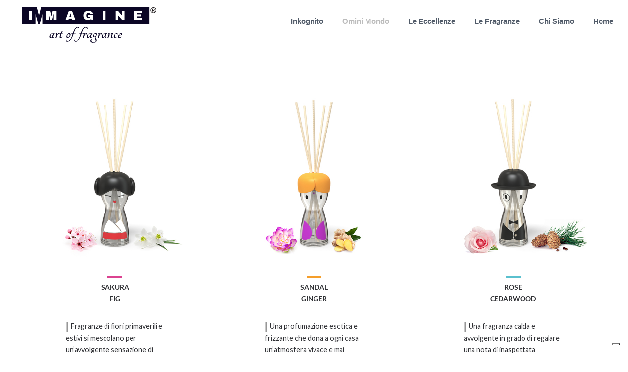

--- FILE ---
content_type: text/html; charset=UTF-8
request_url: https://www.immaginefragrances.it/linea-omini-mondo/
body_size: 28736
content:
<!DOCTYPE html>
<html class="avada-html-layout-wide avada-html-header-position-top avada-is-100-percent-template" lang="it-IT" prefix="og: http://ogp.me/ns# fb: http://ogp.me/ns/fb#">
<head>
	<meta http-equiv="X-UA-Compatible" content="IE=edge" />
	<meta http-equiv="Content-Type" content="text/html; charset=utf-8"/>
	<meta name="viewport" content="width=device-width, initial-scale=1" />
				<script type="text/javascript" class="_iub_cs_skip">
				var _iub = _iub || {};
				_iub.csConfiguration = _iub.csConfiguration || {};
				_iub.csConfiguration.siteId = "3574882";
				_iub.csConfiguration.cookiePolicyId = "74174240";
			</script>
			<script class="_iub_cs_skip" src="https://cs.iubenda.com/autoblocking/3574882.js"></script>
			<link href="https://fonts.googleapis.com/css?family=Lato:100,100i,200,200i,300,300i,400,400i,500,500i,600,600i,700,700i,800,800i,900,900i%7COpen+Sans:100,100i,200,200i,300,300i,400,400i,500,500i,600,600i,700,700i,800,800i,900,900i%7CIndie+Flower:100,100i,200,200i,300,300i,400,400i,500,500i,600,600i,700,700i,800,800i,900,900i%7CMontserrat:100,100i,200,200i,300,300i,400,400i,500,500i,600,600i,700,700i,800,800i,900,900i%7CPoppins:100,100i,200,200i,300,300i,400,400i,500,500i,600,600i,700,700i,800,800i,900,900i%7CRoboto+Slab:100,100i,200,200i,300,300i,400,400i,500,500i,600,600i,700,700i,800,800i,900,900i" rel="stylesheet"><meta name='robots' content='index, follow, max-image-preview:large, max-snippet:-1, max-video-preview:-1' />
	<style>img:is([sizes="auto" i], [sizes^="auto," i]) { contain-intrinsic-size: 3000px 1500px }</style>
	
	<!-- This site is optimized with the Yoast SEO plugin v26.5 - https://yoast.com/wordpress/plugins/seo/ -->
	<title>Linea Omini Mondo &#183; Immagine, Art of Fragrance</title>
	<meta name="description" content="Tre profumazioni con diffusore a bastoncini ispirate, anche nel design, a paesi lontani ricchi di storia e cultura per una casa ancor più originale." />
	<link rel="canonical" href="https://www.immaginefragrances.it/linea-omini-mondo/" />
	<meta property="og:locale" content="it_IT" />
	<meta property="og:type" content="article" />
	<meta property="og:title" content="Linea Omini Mondo &#183; Immagine, Art of Fragrance" />
	<meta property="og:description" content="Tre profumazioni con diffusore a bastoncini ispirate, anche nel design, a paesi lontani ricchi di storia e cultura per una casa ancor più originale." />
	<meta property="og:url" content="https://www.immaginefragrances.it/linea-omini-mondo/" />
	<meta property="og:site_name" content="Immagine, Art of Fragrance" />
	<meta property="article:modified_time" content="2019-04-06T00:41:45+00:00" />
	<meta name="twitter:card" content="summary_large_image" />
	<meta name="twitter:label1" content="Tempo di lettura stimato" />
	<meta name="twitter:data1" content="23 minuti" />
	<script type="application/ld+json" class="yoast-schema-graph">{"@context":"https://schema.org","@graph":[{"@type":"WebPage","@id":"https://www.immaginefragrances.it/linea-omini-mondo/","url":"https://www.immaginefragrances.it/linea-omini-mondo/","name":"Linea Omini Mondo &#183; Immagine, Art of Fragrance","isPartOf":{"@id":"https://www.immaginefragrances.it/#website"},"datePublished":"2018-05-30T11:37:40+00:00","dateModified":"2019-04-06T00:41:45+00:00","description":"Tre profumazioni con diffusore a bastoncini ispirate, anche nel design, a paesi lontani ricchi di storia e cultura per una casa ancor più originale.","breadcrumb":{"@id":"https://www.immaginefragrances.it/linea-omini-mondo/#breadcrumb"},"inLanguage":"it-IT","potentialAction":[{"@type":"ReadAction","target":["https://www.immaginefragrances.it/linea-omini-mondo/"]}]},{"@type":"BreadcrumbList","@id":"https://www.immaginefragrances.it/linea-omini-mondo/#breadcrumb","itemListElement":[{"@type":"ListItem","position":1,"name":"Home","item":"https://www.immaginefragrances.it/"},{"@type":"ListItem","position":2,"name":"Linea Omini Mondo"}]},{"@type":"WebSite","@id":"https://www.immaginefragrances.it/#website","url":"https://www.immaginefragrances.it/","name":"Immagine, Art of Fragrance","description":"Il bello del profumo","publisher":{"@id":"https://www.immaginefragrances.it/#organization"},"potentialAction":[{"@type":"SearchAction","target":{"@type":"EntryPoint","urlTemplate":"https://www.immaginefragrances.it/?s={search_term_string}"},"query-input":{"@type":"PropertyValueSpecification","valueRequired":true,"valueName":"search_term_string"}}],"inLanguage":"it-IT"},{"@type":"Organization","@id":"https://www.immaginefragrances.it/#organization","name":"Tavola Spa","url":"https://www.immaginefragrances.it/","logo":{"@type":"ImageObject","inLanguage":"it-IT","@id":"https://www.immaginefragrances.it/#/schema/logo/image/","url":"https://www.immaginefragrances.it/wp-content/uploads/2019/03/tavola-spa-logo.png","contentUrl":"https://www.immaginefragrances.it/wp-content/uploads/2019/03/tavola-spa-logo.png","width":195,"height":50,"caption":"Tavola Spa"},"image":{"@id":"https://www.immaginefragrances.it/#/schema/logo/image/"}}]}</script>
	<!-- / Yoast SEO plugin. -->


<link rel='dns-prefetch' href='//cdn.iubenda.com' />
<link rel="alternate" type="application/rss+xml" title="Immagine, Art of Fragrance &raquo; Feed" href="https://www.immaginefragrances.it/feed/" />
<link rel="alternate" type="application/rss+xml" title="Immagine, Art of Fragrance &raquo; Feed dei commenti" href="https://www.immaginefragrances.it/comments/feed/" />
					<link rel="shortcut icon" href="https://www.immaginefragrances.it/wp-content/uploads/2020/04/immagine-art-of-fragrance-favicon.png" type="image/x-icon" />
		
					<!-- Apple Touch Icon -->
			<link rel="apple-touch-icon" sizes="180x180" href="https://www.immaginefragrances.it/wp-content/uploads/2020/04/immagine-art-of-fragrance-apple-retina-favicon.png">
		
					<!-- Android Icon -->
			<link rel="icon" sizes="192x192" href="https://www.immaginefragrances.it/wp-content/uploads/2020/04/immagine-art-of-fragrance-apple-favicon.png">
		
					<!-- MS Edge Icon -->
			<meta name="msapplication-TileImage" content="https://www.immaginefragrances.it/wp-content/uploads/2020/04/immagine-art-of-fragrance-apple-ipad-favicon.png">
									<meta name="description" content="SAKURA
FIG


Fragranze di fiori primaverili e estivi si mescolano per un’avvolgente sensazione di freschezza.  
SCOPRI DI PIÚ   




SANDAL
GINGER


Una profumazione esotica e frizzante che dona a ogni casa un’atmosfera vivace e mai banale.  
SCOPRI"/>
				
		<meta property="og:locale" content="it_IT"/>
		<meta property="og:type" content="article"/>
		<meta property="og:site_name" content="Immagine, Art of Fragrance"/>
		<meta property="og:title" content="Linea Omini Mondo &#183; Immagine, Art of Fragrance"/>
				<meta property="og:description" content="SAKURA
FIG


Fragranze di fiori primaverili e estivi si mescolano per un’avvolgente sensazione di freschezza.  
SCOPRI DI PIÚ   




SANDAL
GINGER


Una profumazione esotica e frizzante che dona a ogni casa un’atmosfera vivace e mai banale.  
SCOPRI"/>
				<meta property="og:url" content="https://www.immaginefragrances.it/linea-omini-mondo/"/>
													<meta property="article:modified_time" content="2019-04-06T00:41:45+01:00"/>
											<meta property="og:image" content="https://www.immaginefragrances.it/wp-content/uploads/2018/05/immagine-art-of-fragrance-logo.png"/>
		<meta property="og:image:width" content="274"/>
		<meta property="og:image:height" content="34"/>
		<meta property="og:image:type" content="image/png"/>
						<!-- This site uses the Google Analytics by MonsterInsights plugin v9.10.0 - Using Analytics tracking - https://www.monsterinsights.com/ -->
							<script src="//www.googletagmanager.com/gtag/js?id=G-RKLTTMM1B4"  data-cfasync="false" data-wpfc-render="false" type="text/javascript" async></script>
			<script data-cfasync="false" data-wpfc-render="false" type="text/javascript">
				var mi_version = '9.10.0';
				var mi_track_user = true;
				var mi_no_track_reason = '';
								var MonsterInsightsDefaultLocations = {"page_location":"https:\/\/www.immaginefragrances.it\/linea-omini-mondo\/"};
								if ( typeof MonsterInsightsPrivacyGuardFilter === 'function' ) {
					var MonsterInsightsLocations = (typeof MonsterInsightsExcludeQuery === 'object') ? MonsterInsightsPrivacyGuardFilter( MonsterInsightsExcludeQuery ) : MonsterInsightsPrivacyGuardFilter( MonsterInsightsDefaultLocations );
				} else {
					var MonsterInsightsLocations = (typeof MonsterInsightsExcludeQuery === 'object') ? MonsterInsightsExcludeQuery : MonsterInsightsDefaultLocations;
				}

								var disableStrs = [
										'ga-disable-G-RKLTTMM1B4',
									];

				/* Function to detect opted out users */
				function __gtagTrackerIsOptedOut() {
					for (var index = 0; index < disableStrs.length; index++) {
						if (document.cookie.indexOf(disableStrs[index] + '=true') > -1) {
							return true;
						}
					}

					return false;
				}

				/* Disable tracking if the opt-out cookie exists. */
				if (__gtagTrackerIsOptedOut()) {
					for (var index = 0; index < disableStrs.length; index++) {
						window[disableStrs[index]] = true;
					}
				}

				/* Opt-out function */
				function __gtagTrackerOptout() {
					for (var index = 0; index < disableStrs.length; index++) {
						document.cookie = disableStrs[index] + '=true; expires=Thu, 31 Dec 2099 23:59:59 UTC; path=/';
						window[disableStrs[index]] = true;
					}
				}

				if ('undefined' === typeof gaOptout) {
					function gaOptout() {
						__gtagTrackerOptout();
					}
				}
								window.dataLayer = window.dataLayer || [];

				window.MonsterInsightsDualTracker = {
					helpers: {},
					trackers: {},
				};
				if (mi_track_user) {
					function __gtagDataLayer() {
						dataLayer.push(arguments);
					}

					function __gtagTracker(type, name, parameters) {
						if (!parameters) {
							parameters = {};
						}

						if (parameters.send_to) {
							__gtagDataLayer.apply(null, arguments);
							return;
						}

						if (type === 'event') {
														parameters.send_to = monsterinsights_frontend.v4_id;
							var hookName = name;
							if (typeof parameters['event_category'] !== 'undefined') {
								hookName = parameters['event_category'] + ':' + name;
							}

							if (typeof MonsterInsightsDualTracker.trackers[hookName] !== 'undefined') {
								MonsterInsightsDualTracker.trackers[hookName](parameters);
							} else {
								__gtagDataLayer('event', name, parameters);
							}
							
						} else {
							__gtagDataLayer.apply(null, arguments);
						}
					}

					__gtagTracker('js', new Date());
					__gtagTracker('set', {
						'developer_id.dZGIzZG': true,
											});
					if ( MonsterInsightsLocations.page_location ) {
						__gtagTracker('set', MonsterInsightsLocations);
					}
										__gtagTracker('config', 'G-RKLTTMM1B4', {"forceSSL":"true","anonymize_ip":"true","link_attribution":"true"} );
										window.gtag = __gtagTracker;										(function () {
						/* https://developers.google.com/analytics/devguides/collection/analyticsjs/ */
						/* ga and __gaTracker compatibility shim. */
						var noopfn = function () {
							return null;
						};
						var newtracker = function () {
							return new Tracker();
						};
						var Tracker = function () {
							return null;
						};
						var p = Tracker.prototype;
						p.get = noopfn;
						p.set = noopfn;
						p.send = function () {
							var args = Array.prototype.slice.call(arguments);
							args.unshift('send');
							__gaTracker.apply(null, args);
						};
						var __gaTracker = function () {
							var len = arguments.length;
							if (len === 0) {
								return;
							}
							var f = arguments[len - 1];
							if (typeof f !== 'object' || f === null || typeof f.hitCallback !== 'function') {
								if ('send' === arguments[0]) {
									var hitConverted, hitObject = false, action;
									if ('event' === arguments[1]) {
										if ('undefined' !== typeof arguments[3]) {
											hitObject = {
												'eventAction': arguments[3],
												'eventCategory': arguments[2],
												'eventLabel': arguments[4],
												'value': arguments[5] ? arguments[5] : 1,
											}
										}
									}
									if ('pageview' === arguments[1]) {
										if ('undefined' !== typeof arguments[2]) {
											hitObject = {
												'eventAction': 'page_view',
												'page_path': arguments[2],
											}
										}
									}
									if (typeof arguments[2] === 'object') {
										hitObject = arguments[2];
									}
									if (typeof arguments[5] === 'object') {
										Object.assign(hitObject, arguments[5]);
									}
									if ('undefined' !== typeof arguments[1].hitType) {
										hitObject = arguments[1];
										if ('pageview' === hitObject.hitType) {
											hitObject.eventAction = 'page_view';
										}
									}
									if (hitObject) {
										action = 'timing' === arguments[1].hitType ? 'timing_complete' : hitObject.eventAction;
										hitConverted = mapArgs(hitObject);
										__gtagTracker('event', action, hitConverted);
									}
								}
								return;
							}

							function mapArgs(args) {
								var arg, hit = {};
								var gaMap = {
									'eventCategory': 'event_category',
									'eventAction': 'event_action',
									'eventLabel': 'event_label',
									'eventValue': 'event_value',
									'nonInteraction': 'non_interaction',
									'timingCategory': 'event_category',
									'timingVar': 'name',
									'timingValue': 'value',
									'timingLabel': 'event_label',
									'page': 'page_path',
									'location': 'page_location',
									'title': 'page_title',
									'referrer' : 'page_referrer',
								};
								for (arg in args) {
																		if (!(!args.hasOwnProperty(arg) || !gaMap.hasOwnProperty(arg))) {
										hit[gaMap[arg]] = args[arg];
									} else {
										hit[arg] = args[arg];
									}
								}
								return hit;
							}

							try {
								f.hitCallback();
							} catch (ex) {
							}
						};
						__gaTracker.create = newtracker;
						__gaTracker.getByName = newtracker;
						__gaTracker.getAll = function () {
							return [];
						};
						__gaTracker.remove = noopfn;
						__gaTracker.loaded = true;
						window['__gaTracker'] = __gaTracker;
					})();
									} else {
										console.log("");
					(function () {
						function __gtagTracker() {
							return null;
						}

						window['__gtagTracker'] = __gtagTracker;
						window['gtag'] = __gtagTracker;
					})();
									}
			</script>
							<!-- / Google Analytics by MonsterInsights -->
		<script type="text/javascript">
/* <![CDATA[ */
window._wpemojiSettings = {"baseUrl":"https:\/\/s.w.org\/images\/core\/emoji\/16.0.1\/72x72\/","ext":".png","svgUrl":"https:\/\/s.w.org\/images\/core\/emoji\/16.0.1\/svg\/","svgExt":".svg","source":{"concatemoji":"https:\/\/www.immaginefragrances.it\/wp-includes\/js\/wp-emoji-release.min.js?ver=c000a3ddc38d20bc4ee148f75ac2dcc2"}};
/*! This file is auto-generated */
!function(s,n){var o,i,e;function c(e){try{var t={supportTests:e,timestamp:(new Date).valueOf()};sessionStorage.setItem(o,JSON.stringify(t))}catch(e){}}function p(e,t,n){e.clearRect(0,0,e.canvas.width,e.canvas.height),e.fillText(t,0,0);var t=new Uint32Array(e.getImageData(0,0,e.canvas.width,e.canvas.height).data),a=(e.clearRect(0,0,e.canvas.width,e.canvas.height),e.fillText(n,0,0),new Uint32Array(e.getImageData(0,0,e.canvas.width,e.canvas.height).data));return t.every(function(e,t){return e===a[t]})}function u(e,t){e.clearRect(0,0,e.canvas.width,e.canvas.height),e.fillText(t,0,0);for(var n=e.getImageData(16,16,1,1),a=0;a<n.data.length;a++)if(0!==n.data[a])return!1;return!0}function f(e,t,n,a){switch(t){case"flag":return n(e,"\ud83c\udff3\ufe0f\u200d\u26a7\ufe0f","\ud83c\udff3\ufe0f\u200b\u26a7\ufe0f")?!1:!n(e,"\ud83c\udde8\ud83c\uddf6","\ud83c\udde8\u200b\ud83c\uddf6")&&!n(e,"\ud83c\udff4\udb40\udc67\udb40\udc62\udb40\udc65\udb40\udc6e\udb40\udc67\udb40\udc7f","\ud83c\udff4\u200b\udb40\udc67\u200b\udb40\udc62\u200b\udb40\udc65\u200b\udb40\udc6e\u200b\udb40\udc67\u200b\udb40\udc7f");case"emoji":return!a(e,"\ud83e\udedf")}return!1}function g(e,t,n,a){var r="undefined"!=typeof WorkerGlobalScope&&self instanceof WorkerGlobalScope?new OffscreenCanvas(300,150):s.createElement("canvas"),o=r.getContext("2d",{willReadFrequently:!0}),i=(o.textBaseline="top",o.font="600 32px Arial",{});return e.forEach(function(e){i[e]=t(o,e,n,a)}),i}function t(e){var t=s.createElement("script");t.src=e,t.defer=!0,s.head.appendChild(t)}"undefined"!=typeof Promise&&(o="wpEmojiSettingsSupports",i=["flag","emoji"],n.supports={everything:!0,everythingExceptFlag:!0},e=new Promise(function(e){s.addEventListener("DOMContentLoaded",e,{once:!0})}),new Promise(function(t){var n=function(){try{var e=JSON.parse(sessionStorage.getItem(o));if("object"==typeof e&&"number"==typeof e.timestamp&&(new Date).valueOf()<e.timestamp+604800&&"object"==typeof e.supportTests)return e.supportTests}catch(e){}return null}();if(!n){if("undefined"!=typeof Worker&&"undefined"!=typeof OffscreenCanvas&&"undefined"!=typeof URL&&URL.createObjectURL&&"undefined"!=typeof Blob)try{var e="postMessage("+g.toString()+"("+[JSON.stringify(i),f.toString(),p.toString(),u.toString()].join(",")+"));",a=new Blob([e],{type:"text/javascript"}),r=new Worker(URL.createObjectURL(a),{name:"wpTestEmojiSupports"});return void(r.onmessage=function(e){c(n=e.data),r.terminate(),t(n)})}catch(e){}c(n=g(i,f,p,u))}t(n)}).then(function(e){for(var t in e)n.supports[t]=e[t],n.supports.everything=n.supports.everything&&n.supports[t],"flag"!==t&&(n.supports.everythingExceptFlag=n.supports.everythingExceptFlag&&n.supports[t]);n.supports.everythingExceptFlag=n.supports.everythingExceptFlag&&!n.supports.flag,n.DOMReady=!1,n.readyCallback=function(){n.DOMReady=!0}}).then(function(){return e}).then(function(){var e;n.supports.everything||(n.readyCallback(),(e=n.source||{}).concatemoji?t(e.concatemoji):e.wpemoji&&e.twemoji&&(t(e.twemoji),t(e.wpemoji)))}))}((window,document),window._wpemojiSettings);
/* ]]> */
</script>
<link rel='stylesheet' id='layerslider-css' href='https://www.immaginefragrances.it/wp-content/plugins/LayerSlider/assets/static/layerslider/css/layerslider.css?ver=7.15.1' type='text/css' media='all' />
<style id='wp-emoji-styles-inline-css' type='text/css'>

	img.wp-smiley, img.emoji {
		display: inline !important;
		border: none !important;
		box-shadow: none !important;
		height: 1em !important;
		width: 1em !important;
		margin: 0 0.07em !important;
		vertical-align: -0.1em !important;
		background: none !important;
		padding: 0 !important;
	}
</style>
<link rel='stylesheet' id='dashicons-css' href='https://www.immaginefragrances.it/wp-includes/css/dashicons.min.css?ver=c000a3ddc38d20bc4ee148f75ac2dcc2' type='text/css' media='all' />
<link rel='stylesheet' id='admin-bar-css' href='https://www.immaginefragrances.it/wp-includes/css/admin-bar.min.css?ver=c000a3ddc38d20bc4ee148f75ac2dcc2' type='text/css' media='all' />
<style id='admin-bar-inline-css' type='text/css'>

    /* Hide CanvasJS credits for P404 charts specifically */
    #p404RedirectChart .canvasjs-chart-credit {
        display: none !important;
    }
    
    #p404RedirectChart canvas {
        border-radius: 6px;
    }

    .p404-redirect-adminbar-weekly-title {
        font-weight: bold;
        font-size: 14px;
        color: #fff;
        margin-bottom: 6px;
    }

    #wpadminbar #wp-admin-bar-p404_free_top_button .ab-icon:before {
        content: "\f103";
        color: #dc3545;
        top: 3px;
    }
    
    #wp-admin-bar-p404_free_top_button .ab-item {
        min-width: 80px !important;
        padding: 0px !important;
    }
    
    /* Ensure proper positioning and z-index for P404 dropdown */
    .p404-redirect-adminbar-dropdown-wrap { 
        min-width: 0; 
        padding: 0;
        position: static !important;
    }
    
    #wpadminbar #wp-admin-bar-p404_free_top_button_dropdown {
        position: static !important;
    }
    
    #wpadminbar #wp-admin-bar-p404_free_top_button_dropdown .ab-item {
        padding: 0 !important;
        margin: 0 !important;
    }
    
    .p404-redirect-dropdown-container {
        min-width: 340px;
        padding: 18px 18px 12px 18px;
        background: #23282d !important;
        color: #fff;
        border-radius: 12px;
        box-shadow: 0 8px 32px rgba(0,0,0,0.25);
        margin-top: 10px;
        position: relative !important;
        z-index: 999999 !important;
        display: block !important;
        border: 1px solid #444;
    }
    
    /* Ensure P404 dropdown appears on hover */
    #wpadminbar #wp-admin-bar-p404_free_top_button .p404-redirect-dropdown-container { 
        display: none !important;
    }
    
    #wpadminbar #wp-admin-bar-p404_free_top_button:hover .p404-redirect-dropdown-container { 
        display: block !important;
    }
    
    #wpadminbar #wp-admin-bar-p404_free_top_button:hover #wp-admin-bar-p404_free_top_button_dropdown .p404-redirect-dropdown-container {
        display: block !important;
    }
    
    .p404-redirect-card {
        background: #2c3338;
        border-radius: 8px;
        padding: 18px 18px 12px 18px;
        box-shadow: 0 2px 8px rgba(0,0,0,0.07);
        display: flex;
        flex-direction: column;
        align-items: flex-start;
        border: 1px solid #444;
    }
    
    .p404-redirect-btn {
        display: inline-block;
        background: #dc3545;
        color: #fff !important;
        font-weight: bold;
        padding: 5px 22px;
        border-radius: 8px;
        text-decoration: none;
        font-size: 17px;
        transition: background 0.2s, box-shadow 0.2s;
        margin-top: 8px;
        box-shadow: 0 2px 8px rgba(220,53,69,0.15);
        text-align: center;
        line-height: 1.6;
    }
    
    .p404-redirect-btn:hover {
        background: #c82333;
        color: #fff !important;
        box-shadow: 0 4px 16px rgba(220,53,69,0.25);
    }
    
    /* Prevent conflicts with other admin bar dropdowns */
    #wpadminbar .ab-top-menu > li:hover > .ab-item,
    #wpadminbar .ab-top-menu > li.hover > .ab-item {
        z-index: auto;
    }
    
    #wpadminbar #wp-admin-bar-p404_free_top_button:hover > .ab-item {
        z-index: 999998 !important;
    }
    
</style>
<link rel='stylesheet' id='sr7css-css' href='//www.immaginefragrances.it/wp-content/plugins/revslider/public/css/sr7.css?ver=6.7.38' type='text/css' media='all' />
<link rel='stylesheet' id='fusion-dynamic-css-css' href='https://www.immaginefragrances.it/wp-content/uploads/fusion-styles/ee6f641efacf0dd95f8a3130cddeb672.min.css?ver=3.14' type='text/css' media='all' />

<script  type="text/javascript" class=" _iub_cs_skip" type="text/javascript" id="iubenda-head-inline-scripts-0">
/* <![CDATA[ */

var _iub = _iub || [];
_iub.csConfiguration = {"askConsentAtCookiePolicyUpdate":true,"cookiePolicyInOtherWindow":true,"countryDetection":true,"enableFadp":true,"enableLgpd":true,"enableUspr":true,"floatingPreferencesButtonCaptionColor":"#FFFFFF57","floatingPreferencesButtonColor":"#FFFFFF26","floatingPreferencesButtonDisplay":"bottom-right","lgpdAppliesGlobally":false,"perPurposeConsent":true,"purposes":"1,2,3,4,5","siteId":3574882,"cookiePolicyId":74174240,"lang":"it", "banner":{ "acceptButtonCaptionColor":"#FFFFFF","acceptButtonColor":"#0073CE","acceptButtonDisplay":true,"backgroundColor":"#FFFFFF","brandBackgroundColor":"#FFFFFF","brandTextColor":"#000000","closeButtonRejects":true,"customizeButtonCaptionColor":"#4D4D4D","customizeButtonColor":"#DADADA","customizeButtonDisplay":true,"explicitWithdrawal":true,"listPurposes":true,"logo":"https://www.immaginefragrances.it/wp-content/uploads/2018/05/immagine-art-of-fragrance-logo.png","position":"float-bottom-center","rejectButtonCaptionColor":"#FFFFFF","rejectButtonColor":"#0073CE","rejectButtonDisplay":true,"showPurposesToggles":true,"textColor":"#000000" }};
/* ]]> */
</script>
<script  type="text/javascript" class=" _iub_cs_skip" type="text/javascript" src="//cdn.iubenda.com/cs/gpp/stub.js?ver=3.12.4" id="iubenda-head-scripts-1-js"></script>
<script  type="text/javascript" charset="UTF-8" async="" class=" _iub_cs_skip" type="text/javascript" src="//cdn.iubenda.com/cs/iubenda_cs.js?ver=3.12.4" id="iubenda-head-scripts-2-js"></script>
<script type="text/javascript" src="https://www.immaginefragrances.it/wp-includes/js/jquery/jquery.min.js?ver=3.7.1" id="jquery-core-js"></script>
<script type="text/javascript" src="https://www.immaginefragrances.it/wp-includes/js/jquery/jquery-migrate.min.js?ver=3.4.1" id="jquery-migrate-js"></script>
<script type="text/javascript" id="layerslider-utils-js-extra">
/* <![CDATA[ */
var LS_Meta = {"v":"7.15.1","fixGSAP":"1"};
/* ]]> */
</script>
<script type="text/javascript" src="https://www.immaginefragrances.it/wp-content/plugins/LayerSlider/assets/static/layerslider/js/layerslider.utils.js?ver=7.15.1" id="layerslider-utils-js"></script>
<script type="text/javascript" src="https://www.immaginefragrances.it/wp-content/plugins/LayerSlider/assets/static/layerslider/js/layerslider.kreaturamedia.jquery.js?ver=7.15.1" id="layerslider-js"></script>
<script type="text/javascript" src="https://www.immaginefragrances.it/wp-content/plugins/LayerSlider/assets/static/layerslider/js/layerslider.transitions.js?ver=7.15.1" id="layerslider-transitions-js"></script>
<script type="text/javascript" src="https://www.immaginefragrances.it/wp-content/plugins/google-analytics-for-wordpress/assets/js/frontend-gtag.min.js?ver=9.10.0" id="monsterinsights-frontend-script-js" async="async" data-wp-strategy="async"></script>
<script data-cfasync="false" data-wpfc-render="false" type="text/javascript" id='monsterinsights-frontend-script-js-extra'>/* <![CDATA[ */
var monsterinsights_frontend = {"js_events_tracking":"true","download_extensions":"doc,pdf,ppt,zip,xls,docx,pptx,xlsx","inbound_paths":"[]","home_url":"https:\/\/www.immaginefragrances.it","hash_tracking":"false","v4_id":"G-RKLTTMM1B4"};/* ]]> */
</script>
<script type="text/javascript" src="//www.immaginefragrances.it/wp-content/plugins/revslider/public/js/libs/tptools.js?ver=6.7.38" id="tp-tools-js" async="async" data-wp-strategy="async"></script>
<script type="text/javascript" src="//www.immaginefragrances.it/wp-content/plugins/revslider/public/js/sr7.js?ver=6.7.38" id="sr7-js" async="async" data-wp-strategy="async"></script>
<meta name="generator" content="Powered by LayerSlider 7.15.1 - Build Heros, Sliders, and Popups. Create Animations and Beautiful, Rich Web Content as Easy as Never Before on WordPress." />
<!-- LayerSlider updates and docs at: https://layerslider.com -->
<link rel="https://api.w.org/" href="https://www.immaginefragrances.it/wp-json/" /><link rel="alternate" title="JSON" type="application/json" href="https://www.immaginefragrances.it/wp-json/wp/v2/pages/12227" /><link rel="alternate" title="oEmbed (JSON)" type="application/json+oembed" href="https://www.immaginefragrances.it/wp-json/oembed/1.0/embed?url=https%3A%2F%2Fwww.immaginefragrances.it%2Flinea-omini-mondo%2F" />
<link rel="alternate" title="oEmbed (XML)" type="text/xml+oembed" href="https://www.immaginefragrances.it/wp-json/oembed/1.0/embed?url=https%3A%2F%2Fwww.immaginefragrances.it%2Flinea-omini-mondo%2F&#038;format=xml" />
<style type="text/css" id="css-fb-visibility">@media screen and (max-width: 640px){.fusion-no-small-visibility{display:none !important;}body .sm-text-align-center{text-align:center !important;}body .sm-text-align-left{text-align:left !important;}body .sm-text-align-right{text-align:right !important;}body .sm-text-align-justify{text-align:justify !important;}body .sm-flex-align-center{justify-content:center !important;}body .sm-flex-align-flex-start{justify-content:flex-start !important;}body .sm-flex-align-flex-end{justify-content:flex-end !important;}body .sm-mx-auto{margin-left:auto !important;margin-right:auto !important;}body .sm-ml-auto{margin-left:auto !important;}body .sm-mr-auto{margin-right:auto !important;}body .fusion-absolute-position-small{position:absolute;top:auto;width:100%;}.awb-sticky.awb-sticky-small{ position: sticky; top: var(--awb-sticky-offset,0); }}@media screen and (min-width: 641px) and (max-width: 800px){.fusion-no-medium-visibility{display:none !important;}body .md-text-align-center{text-align:center !important;}body .md-text-align-left{text-align:left !important;}body .md-text-align-right{text-align:right !important;}body .md-text-align-justify{text-align:justify !important;}body .md-flex-align-center{justify-content:center !important;}body .md-flex-align-flex-start{justify-content:flex-start !important;}body .md-flex-align-flex-end{justify-content:flex-end !important;}body .md-mx-auto{margin-left:auto !important;margin-right:auto !important;}body .md-ml-auto{margin-left:auto !important;}body .md-mr-auto{margin-right:auto !important;}body .fusion-absolute-position-medium{position:absolute;top:auto;width:100%;}.awb-sticky.awb-sticky-medium{ position: sticky; top: var(--awb-sticky-offset,0); }}@media screen and (min-width: 801px){.fusion-no-large-visibility{display:none !important;}body .lg-text-align-center{text-align:center !important;}body .lg-text-align-left{text-align:left !important;}body .lg-text-align-right{text-align:right !important;}body .lg-text-align-justify{text-align:justify !important;}body .lg-flex-align-center{justify-content:center !important;}body .lg-flex-align-flex-start{justify-content:flex-start !important;}body .lg-flex-align-flex-end{justify-content:flex-end !important;}body .lg-mx-auto{margin-left:auto !important;margin-right:auto !important;}body .lg-ml-auto{margin-left:auto !important;}body .lg-mr-auto{margin-right:auto !important;}body .fusion-absolute-position-large{position:absolute;top:auto;width:100%;}.awb-sticky.awb-sticky-large{ position: sticky; top: var(--awb-sticky-offset,0); }}</style><style type="text/css">.recentcomments a{display:inline !important;padding:0 !important;margin:0 !important;}</style><link rel="preconnect" href="https://fonts.googleapis.com">
<link rel="preconnect" href="https://fonts.gstatic.com/" crossorigin>
<meta name="generator" content="Powered by Slider Revolution 6.7.38 - responsive, Mobile-Friendly Slider Plugin for WordPress with comfortable drag and drop interface." />
<script>
	window._tpt			??= {};
	window.SR7			??= {};
	_tpt.R				??= {};
	_tpt.R.fonts		??= {};
	_tpt.R.fonts.customFonts??= {};
	SR7.devMode			=  false;
	SR7.F 				??= {};
	SR7.G				??= {};
	SR7.LIB				??= {};
	SR7.E				??= {};
	SR7.E.gAddons		??= {};
	SR7.E.php 			??= {};
	SR7.E.nonce			= '1347a06b31';
	SR7.E.ajaxurl		= 'https://www.immaginefragrances.it/wp-admin/admin-ajax.php';
	SR7.E.resturl		= 'https://www.immaginefragrances.it/wp-json/';
	SR7.E.slug_path		= 'revslider/revslider.php';
	SR7.E.slug			= 'revslider';
	SR7.E.plugin_url	= 'https://www.immaginefragrances.it/wp-content/plugins/revslider/';
	SR7.E.wp_plugin_url = 'https://www.immaginefragrances.it/wp-content/plugins/';
	SR7.E.revision		= '6.7.38';
	SR7.E.fontBaseUrl	= '';
	SR7.G.breakPoints 	= [1240,1024,778,480];
	SR7.G.fSUVW 		= false;
	SR7.E.modules 		= ['module','page','slide','layer','draw','animate','srtools','canvas','defaults','carousel','navigation','media','modifiers','migration'];
	SR7.E.libs 			= ['WEBGL'];
	SR7.E.css 			= ['csslp','cssbtns','cssfilters','cssnav','cssmedia'];
	SR7.E.resources		= {};
	SR7.E.ytnc			= false;
	SR7.JSON			??= {};
/*! Slider Revolution 7.0 - Page Processor */
!function(){"use strict";window.SR7??={},window._tpt??={},SR7.version="Slider Revolution 6.7.16",_tpt.getMobileZoom=()=>_tpt.is_mobile?document.documentElement.clientWidth/window.innerWidth:1,_tpt.getWinDim=function(t){_tpt.screenHeightWithUrlBar??=window.innerHeight;let e=SR7.F?.modal?.visible&&SR7.M[SR7.F.module.getIdByAlias(SR7.F.modal.requested)];_tpt.scrollBar=window.innerWidth!==document.documentElement.clientWidth||e&&window.innerWidth!==e.c.module.clientWidth,_tpt.winW=_tpt.getMobileZoom()*window.innerWidth-(_tpt.scrollBar||"prepare"==t?_tpt.scrollBarW??_tpt.mesureScrollBar():0),_tpt.winH=_tpt.getMobileZoom()*window.innerHeight,_tpt.winWAll=document.documentElement.clientWidth},_tpt.getResponsiveLevel=function(t,e){return SR7.G.fSUVW?_tpt.closestGE(t,window.innerWidth):_tpt.closestGE(t,_tpt.winWAll)},_tpt.mesureScrollBar=function(){let t=document.createElement("div");return t.className="RSscrollbar-measure",t.style.width="100px",t.style.height="100px",t.style.overflow="scroll",t.style.position="absolute",t.style.top="-9999px",document.body.appendChild(t),_tpt.scrollBarW=t.offsetWidth-t.clientWidth,document.body.removeChild(t),_tpt.scrollBarW},_tpt.loadCSS=async function(t,e,s){return s?_tpt.R.fonts.required[e].status=1:(_tpt.R[e]??={},_tpt.R[e].status=1),new Promise(((i,n)=>{if(_tpt.isStylesheetLoaded(t))s?_tpt.R.fonts.required[e].status=2:_tpt.R[e].status=2,i();else{const o=document.createElement("link");o.rel="stylesheet";let l="text",r="css";o["type"]=l+"/"+r,o.href=t,o.onload=()=>{s?_tpt.R.fonts.required[e].status=2:_tpt.R[e].status=2,i()},o.onerror=()=>{s?_tpt.R.fonts.required[e].status=3:_tpt.R[e].status=3,n(new Error(`Failed to load CSS: ${t}`))},document.head.appendChild(o)}}))},_tpt.addContainer=function(t){const{tag:e="div",id:s,class:i,datas:n,textContent:o,iHTML:l}=t,r=document.createElement(e);if(s&&""!==s&&(r.id=s),i&&""!==i&&(r.className=i),n)for(const[t,e]of Object.entries(n))"style"==t?r.style.cssText=e:r.setAttribute(`data-${t}`,e);return o&&(r.textContent=o),l&&(r.innerHTML=l),r},_tpt.collector=function(){return{fragment:new DocumentFragment,add(t){var e=_tpt.addContainer(t);return this.fragment.appendChild(e),e},append(t){t.appendChild(this.fragment)}}},_tpt.isStylesheetLoaded=function(t){let e=t.split("?")[0];return Array.from(document.querySelectorAll('link[rel="stylesheet"], link[rel="preload"]')).some((t=>t.href.split("?")[0]===e))},_tpt.preloader={requests:new Map,preloaderTemplates:new Map,show:function(t,e){if(!e||!t)return;const{type:s,color:i}=e;if(s<0||"off"==s)return;const n=`preloader_${s}`;let o=this.preloaderTemplates.get(n);o||(o=this.build(s,i),this.preloaderTemplates.set(n,o)),this.requests.has(t)||this.requests.set(t,{count:0});const l=this.requests.get(t);clearTimeout(l.timer),l.count++,1===l.count&&(l.timer=setTimeout((()=>{l.preloaderClone=o.cloneNode(!0),l.anim&&l.anim.kill(),void 0!==_tpt.gsap?l.anim=_tpt.gsap.fromTo(l.preloaderClone,1,{opacity:0},{opacity:1}):l.preloaderClone.classList.add("sr7-fade-in"),t.appendChild(l.preloaderClone)}),150))},hide:function(t){if(!this.requests.has(t))return;const e=this.requests.get(t);e.count--,e.count<0&&(e.count=0),e.anim&&e.anim.kill(),0===e.count&&(clearTimeout(e.timer),e.preloaderClone&&(e.preloaderClone.classList.remove("sr7-fade-in"),e.anim=_tpt.gsap.to(e.preloaderClone,.3,{opacity:0,onComplete:function(){e.preloaderClone.remove()}})))},state:function(t){if(!this.requests.has(t))return!1;return this.requests.get(t).count>0},build:(t,e="#ffffff",s="")=>{if(t<0||"off"===t)return null;const i=parseInt(t);if(t="prlt"+i,isNaN(i))return null;if(_tpt.loadCSS(SR7.E.plugin_url+"public/css/preloaders/t"+i+".css","preloader_"+t),isNaN(i)||i<6){const n=`background-color:${e}`,o=1===i||2==i?n:"",l=3===i||4==i?n:"",r=_tpt.collector();["dot1","dot2","bounce1","bounce2","bounce3"].forEach((t=>r.add({tag:"div",class:t,datas:{style:l}})));const d=_tpt.addContainer({tag:"sr7-prl",class:`${t} ${s}`,datas:{style:o}});return r.append(d),d}{let n={};if(7===i){let t;e.startsWith("#")?(t=e.replace("#",""),t=`rgba(${parseInt(t.substring(0,2),16)}, ${parseInt(t.substring(2,4),16)}, ${parseInt(t.substring(4,6),16)}, `):e.startsWith("rgb")&&(t=e.slice(e.indexOf("(")+1,e.lastIndexOf(")")).split(",").map((t=>t.trim())),t=`rgba(${t[0]}, ${t[1]}, ${t[2]}, `),t&&(n.style=`border-top-color: ${t}0.65); border-bottom-color: ${t}0.15); border-left-color: ${t}0.65); border-right-color: ${t}0.15)`)}else 12===i&&(n.style=`background:${e}`);const o=[10,0,4,2,5,9,0,4,4,2][i-6],l=_tpt.collector(),r=l.add({tag:"div",class:"sr7-prl-inner",datas:n});Array.from({length:o}).forEach((()=>r.appendChild(l.add({tag:"span",datas:{style:`background:${e}`}}))));const d=_tpt.addContainer({tag:"sr7-prl",class:`${t} ${s}`});return l.append(d),d}}},SR7.preLoader={show:(t,e)=>{"off"!==(SR7.M[t]?.settings?.pLoader?.type??"off")&&_tpt.preloader.show(e||SR7.M[t].c.module,SR7.M[t]?.settings?.pLoader??{color:"#fff",type:10})},hide:(t,e)=>{"off"!==(SR7.M[t]?.settings?.pLoader?.type??"off")&&_tpt.preloader.hide(e||SR7.M[t].c.module)},state:(t,e)=>_tpt.preloader.state(e||SR7.M[t].c.module)},_tpt.prepareModuleHeight=function(t){window.SR7.M??={},window.SR7.M[t.id]??={},"ignore"==t.googleFont&&(SR7.E.ignoreGoogleFont=!0);let e=window.SR7.M[t.id];if(null==_tpt.scrollBarW&&_tpt.mesureScrollBar(),e.c??={},e.states??={},e.settings??={},e.settings.size??={},t.fixed&&(e.settings.fixed=!0),e.c.module=document.querySelector("sr7-module#"+t.id),e.c.adjuster=e.c.module.getElementsByTagName("sr7-adjuster")[0],e.c.content=e.c.module.getElementsByTagName("sr7-content")[0],"carousel"==t.type&&(e.c.carousel=e.c.content.getElementsByTagName("sr7-carousel")[0]),null==e.c.module||null==e.c.module)return;t.plType&&t.plColor&&(e.settings.pLoader={type:t.plType,color:t.plColor}),void 0===t.plType||"off"===t.plType||SR7.preLoader.state(t.id)&&SR7.preLoader.state(t.id,e.c.module)||SR7.preLoader.show(t.id,e.c.module),_tpt.winW||_tpt.getWinDim("prepare"),_tpt.getWinDim();let s=""+e.c.module.dataset?.modal;"modal"==s||"true"==s||"undefined"!==s&&"false"!==s||(e.settings.size.fullWidth=t.size.fullWidth,e.LEV??=_tpt.getResponsiveLevel(window.SR7.G.breakPoints,t.id),t.vpt=_tpt.fillArray(t.vpt,5),e.settings.vPort=t.vpt[e.LEV],void 0!==t.el&&"720"==t.el[4]&&t.gh[4]!==t.el[4]&&"960"==t.el[3]&&t.gh[3]!==t.el[3]&&"768"==t.el[2]&&t.gh[2]!==t.el[2]&&delete t.el,e.settings.size.height=null==t.el||null==t.el[e.LEV]||0==t.el[e.LEV]||"auto"==t.el[e.LEV]?_tpt.fillArray(t.gh,5,-1):_tpt.fillArray(t.el,5,-1),e.settings.size.width=_tpt.fillArray(t.gw,5,-1),e.settings.size.minHeight=_tpt.fillArray(t.mh??[0],5,-1),e.cacheSize={fullWidth:e.settings.size?.fullWidth,fullHeight:e.settings.size?.fullHeight},void 0!==t.off&&(t.off?.t&&(e.settings.size.m??={})&&(e.settings.size.m.t=t.off.t),t.off?.b&&(e.settings.size.m??={})&&(e.settings.size.m.b=t.off.b),t.off?.l&&(e.settings.size.p??={})&&(e.settings.size.p.l=t.off.l),t.off?.r&&(e.settings.size.p??={})&&(e.settings.size.p.r=t.off.r),e.offsetPrepared=!0),_tpt.updatePMHeight(t.id,t,!0))},_tpt.updatePMHeight=(t,e,s)=>{let i=SR7.M[t];var n=i.settings.size.fullWidth?_tpt.winW:i.c.module.parentNode.offsetWidth;n=0===n||isNaN(n)?_tpt.winW:n;let o=i.settings.size.width[i.LEV]||i.settings.size.width[i.LEV++]||i.settings.size.width[i.LEV--]||n,l=i.settings.size.height[i.LEV]||i.settings.size.height[i.LEV++]||i.settings.size.height[i.LEV--]||0,r=i.settings.size.minHeight[i.LEV]||i.settings.size.minHeight[i.LEV++]||i.settings.size.minHeight[i.LEV--]||0;if(l="auto"==l?0:l,l=parseInt(l),"carousel"!==e.type&&(n-=parseInt(e.onw??0)||0),i.MP=!i.settings.size.fullWidth&&n<o||_tpt.winW<o?Math.min(1,n/o):1,e.size.fullScreen||e.size.fullHeight){let t=parseInt(e.fho)||0,s=(""+e.fho).indexOf("%")>-1;e.newh=_tpt.winH-(s?_tpt.winH*t/100:t)}else e.newh=i.MP*Math.max(l,r);if(e.newh+=(parseInt(e.onh??0)||0)+(parseInt(e.carousel?.pt)||0)+(parseInt(e.carousel?.pb)||0),void 0!==e.slideduration&&(e.newh=Math.max(e.newh,parseInt(e.slideduration)/3)),e.shdw&&_tpt.buildShadow(e.id,e),i.c.adjuster.style.height=e.newh+"px",i.c.module.style.height=e.newh+"px",i.c.content.style.height=e.newh+"px",i.states.heightPrepared=!0,i.dims??={},i.dims.moduleRect=i.c.module.getBoundingClientRect(),i.c.content.style.left="-"+i.dims.moduleRect.left+"px",!i.settings.size.fullWidth)return s&&requestAnimationFrame((()=>{n!==i.c.module.parentNode.offsetWidth&&_tpt.updatePMHeight(e.id,e)})),void _tpt.bgStyle(e.id,e,window.innerWidth==_tpt.winW,!0);_tpt.bgStyle(e.id,e,window.innerWidth==_tpt.winW,!0),requestAnimationFrame((function(){s&&requestAnimationFrame((()=>{n!==i.c.module.parentNode.offsetWidth&&_tpt.updatePMHeight(e.id,e)}))})),i.earlyResizerFunction||(i.earlyResizerFunction=function(){requestAnimationFrame((function(){_tpt.getWinDim(),_tpt.moduleDefaults(e.id,e),_tpt.updateSlideBg(t,!0)}))},window.addEventListener("resize",i.earlyResizerFunction))},_tpt.buildShadow=function(t,e){let s=SR7.M[t];null==s.c.shadow&&(s.c.shadow=document.createElement("sr7-module-shadow"),s.c.shadow.classList.add("sr7-shdw-"+e.shdw),s.c.content.appendChild(s.c.shadow))},_tpt.bgStyle=async(t,e,s,i,n)=>{const o=SR7.M[t];if((e=e??o.settings).fixed&&!o.c.module.classList.contains("sr7-top-fixed")&&(o.c.module.classList.add("sr7-top-fixed"),o.c.module.style.position="fixed",o.c.module.style.width="100%",o.c.module.style.top="0px",o.c.module.style.left="0px",o.c.module.style.pointerEvents="none",o.c.module.style.zIndex=5e3,o.c.content.style.pointerEvents="none"),null==o.c.bgcanvas){let t=document.createElement("sr7-module-bg"),l=!1;if("string"==typeof e?.bg?.color&&e?.bg?.color.includes("{"))if(_tpt.gradient&&_tpt.gsap)e.bg.color=_tpt.gradient.convert(e.bg.color);else try{let t=JSON.parse(e.bg.color);(t?.orig||t?.string)&&(e.bg.color=JSON.parse(e.bg.color))}catch(t){return}let r="string"==typeof e?.bg?.color?e?.bg?.color||"transparent":e?.bg?.color?.string??e?.bg?.color?.orig??e?.bg?.color?.color??"transparent";if(t.style["background"+(String(r).includes("grad")?"":"Color")]=r,("transparent"!==r||n)&&(l=!0),o.offsetPrepared&&(t.style.visibility="hidden"),e?.bg?.image?.src&&(t.style.backgroundImage=`url(${e?.bg?.image.src})`,t.style.backgroundSize=""==(e.bg.image?.size??"")?"cover":e.bg.image.size,t.style.backgroundPosition=e.bg.image.position,t.style.backgroundRepeat=""==e.bg.image.repeat||null==e.bg.image.repeat?"no-repeat":e.bg.image.repeat,l=!0),!l)return;o.c.bgcanvas=t,e.size.fullWidth?t.style.width=_tpt.winW-(s&&_tpt.winH<document.body.offsetHeight?_tpt.scrollBarW:0)+"px":i&&(t.style.width=o.c.module.offsetWidth+"px"),e.sbt?.use?o.c.content.appendChild(o.c.bgcanvas):o.c.module.appendChild(o.c.bgcanvas)}o.c.bgcanvas.style.height=void 0!==e.newh?e.newh+"px":("carousel"==e.type?o.dims.module.h:o.dims.content.h)+"px",o.c.bgcanvas.style.left=!s&&e.sbt?.use||o.c.bgcanvas.closest("SR7-CONTENT")?"0px":"-"+(o?.dims?.moduleRect?.left??0)+"px"},_tpt.updateSlideBg=function(t,e){const s=SR7.M[t];let i=s.settings;s?.c?.bgcanvas&&(i.size.fullWidth?s.c.bgcanvas.style.width=_tpt.winW-(e&&_tpt.winH<document.body.offsetHeight?_tpt.scrollBarW:0)+"px":preparing&&(s.c.bgcanvas.style.width=s.c.module.offsetWidth+"px"))},_tpt.moduleDefaults=(t,e)=>{let s=SR7.M[t];null!=s&&null!=s.c&&null!=s.c.module&&(s.dims??={},s.dims.moduleRect=s.c.module.getBoundingClientRect(),s.c.content.style.left="-"+s.dims.moduleRect.left+"px",s.c.content.style.width=_tpt.winW-_tpt.scrollBarW+"px","carousel"==e.type&&(s.c.module.style.overflow="visible"),_tpt.bgStyle(t,e,window.innerWidth==_tpt.winW))},_tpt.getOffset=t=>{var e=t.getBoundingClientRect(),s=window.pageXOffset||document.documentElement.scrollLeft,i=window.pageYOffset||document.documentElement.scrollTop;return{top:e.top+i,left:e.left+s}},_tpt.fillArray=function(t,e){let s,i;t=Array.isArray(t)?t:[t];let n=Array(e),o=t.length;for(i=0;i<t.length;i++)n[i+(e-o)]=t[i],null==s&&"#"!==t[i]&&(s=t[i]);for(let t=0;t<e;t++)void 0!==n[t]&&"#"!=n[t]||(n[t]=s),s=n[t];return n},_tpt.closestGE=function(t,e){let s=Number.MAX_VALUE,i=-1;for(let n=0;n<t.length;n++)t[n]-1>=e&&t[n]-1-e<s&&(s=t[n]-1-e,i=n);return++i}}();</script>
		<script type="text/javascript">
			var doc = document.documentElement;
			doc.setAttribute( 'data-useragent', navigator.userAgent );
		</script>
		
	</head>

<body data-rsssl=1 class="wp-singular page-template page-template-100-width page-template-100-width-php page page-id-12227 wp-theme-Avada wp-child-theme-Avada-Child-Theme fusion-image-hovers fusion-pagination-sizing fusion-button_type-flat fusion-button_span-no fusion-button_gradient-linear avada-image-rollover-circle-yes avada-image-rollover-yes avada-image-rollover-direction-left fusion-body ltr fusion-sticky-header no-mobile-slidingbar fusion-disable-outline fusion-sub-menu-fade mobile-logo-pos-left layout-wide-mode avada-has-boxed-modal-shadow-none layout-scroll-offset-full avada-has-zero-margin-offset-top fusion-top-header menu-text-align-center mobile-menu-design-modern fusion-show-pagination-text fusion-header-layout-v1 avada-responsive avada-footer-fx-none avada-menu-highlight-style-bar fusion-search-form-classic fusion-main-menu-search-dropdown fusion-avatar-square avada-dropdown-styles avada-blog-layout-large avada-blog-archive-layout-large avada-header-shadow-no avada-menu-icon-position-left avada-has-megamenu-shadow avada-has-header-100-width avada-has-100-footer avada-has-titlebar-hide avada-header-border-color-full-transparent avada-has-pagination-padding avada-has-slider-fallback-image avada-flyout-menu-direction-fade avada-ec-views-v1" data-awb-post-id="12227">
		<a class="skip-link screen-reader-text" href="#content">Salta al contenuto</a>

	<div id="boxed-wrapper">
		
		<div id="wrapper" class="fusion-wrapper">
			<div id="home" style="position:relative;top:-1px;"></div>
							
					
			<header class="fusion-header-wrapper">
				<div class="fusion-header-v1 fusion-logo-alignment fusion-logo-left fusion-sticky-menu- fusion-sticky-logo- fusion-mobile-logo-  fusion-mobile-menu-design-modern">
					<div class="fusion-header-sticky-height"></div>
<div class="fusion-header">
	<div class="fusion-row">
					<div class="fusion-logo" data-margin-top="15px" data-margin-bottom="5px" data-margin-left="15px" data-margin-right="0px">
			<a class="fusion-logo-link"  href="https://www.immaginefragrances.it/" >

						<!-- standard logo -->
			<img src="https://www.immaginefragrances.it/wp-content/uploads/2018/05/immagine-art-of-fragrance-logo.png" srcset="https://www.immaginefragrances.it/wp-content/uploads/2018/05/immagine-art-of-fragrance-logo.png 1x, https://www.immaginefragrances.it/wp-content/uploads/2018/05/immagine-art-of-fragrance-logo-retina.png 2x" width="274" height="72" style="max-height:72px;height:auto;" alt="Immagine, Art of Fragrance Logo" data-retina_logo_url="https://www.immaginefragrances.it/wp-content/uploads/2018/05/immagine-art-of-fragrance-logo-retina.png" class="fusion-standard-logo" />

			
					</a>
		</div>		<nav class="fusion-main-menu" aria-label="Menu Principale"><ul id="menu-immagine" class="fusion-menu"><li  id="menu-item-12051"  class="menu-item menu-item-type-post_type menu-item-object-page menu-item-has-children menu-item-12051 fusion-dropdown-menu"  data-item-id="12051"><a  href="https://www.immaginefragrances.it/linea-inkognito/" class="fusion-bar-highlight"><span class="menu-text">Inkognito</span></a><ul class="sub-menu"><li  id="menu-item-12175"  class="menu-item menu-item-type-post_type menu-item-object-page menu-item-12175 fusion-dropdown-submenu" ><a  href="https://www.immaginefragrances.it/cardamom-patchouli/" class="fusion-bar-highlight"><span>Cardamom Patchouli</span></a></li><li  id="menu-item-12206"  class="menu-item menu-item-type-post_type menu-item-object-page menu-item-12206 fusion-dropdown-submenu" ><a  href="https://www.immaginefragrances.it/pepper-bergamot/" class="fusion-bar-highlight"><span>Pepper Bergamot</span></a></li><li  id="menu-item-12115"  class="menu-item menu-item-type-post_type menu-item-object-page menu-item-12115 fusion-dropdown-submenu" ><a  href="https://www.immaginefragrances.it/amber-cashmere/" class="fusion-bar-highlight"><span>Amber Cashmere</span></a></li><li  id="menu-item-12225"  class="menu-item menu-item-type-post_type menu-item-object-page menu-item-12225 fusion-dropdown-submenu" ><a  href="https://www.immaginefragrances.it/musk-lavender/" class="fusion-bar-highlight"><span>Musk Lavender</span></a></li></ul></li><li  id="menu-item-12249"  class="menu-item menu-item-type-post_type menu-item-object-page current-menu-item page_item page-item-12227 current_page_item menu-item-has-children menu-item-12249 fusion-dropdown-menu"  data-item-id="12249"><a  href="https://www.immaginefragrances.it/linea-omini-mondo/" class="fusion-bar-highlight"><span class="menu-text">Omini Mondo</span></a><ul class="sub-menu"><li  id="menu-item-12261"  class="menu-item menu-item-type-post_type menu-item-object-page menu-item-12261 fusion-dropdown-submenu" ><a  href="https://www.immaginefragrances.it/sakura-fig/" class="fusion-bar-highlight"><span>Sakura Fig</span></a></li><li  id="menu-item-12267"  class="menu-item menu-item-type-post_type menu-item-object-page menu-item-12267 fusion-dropdown-submenu" ><a  href="https://www.immaginefragrances.it/sandal-ginger/" class="fusion-bar-highlight"><span>Sandal Ginger</span></a></li><li  id="menu-item-12277"  class="menu-item menu-item-type-post_type menu-item-object-page menu-item-12277 fusion-dropdown-submenu" ><a  href="https://www.immaginefragrances.it/rose-cedarwood/" class="fusion-bar-highlight"><span>Rose Cedarwood</span></a></li></ul></li><li  id="menu-item-12336"  class="menu-item menu-item-type-post_type menu-item-object-page menu-item-12336"  data-item-id="12336"><a  href="https://www.immaginefragrances.it/maestri-di-eccellenza/" class="fusion-bar-highlight"><span class="menu-text">Le Eccellenze</span></a></li><li  id="menu-item-12651"  class="menu-item menu-item-type-post_type menu-item-object-page menu-item-12651"  data-item-id="12651"><a  href="https://www.immaginefragrances.it/fragranze/" class="fusion-bar-highlight"><span class="menu-text">Le Fragranze</span></a></li><li  id="menu-item-12296"  class="menu-item menu-item-type-post_type menu-item-object-page menu-item-12296"  data-item-id="12296"><a  href="https://www.immaginefragrances.it/chi-siamo/" class="fusion-bar-highlight"><span class="menu-text">Chi Siamo</span></a></li><li  id="menu-item-12760"  class="menu-item menu-item-type-post_type menu-item-object-page menu-item-home menu-item-12760"  data-item-id="12760"><a  href="https://www.immaginefragrances.it/" class="fusion-bar-highlight"><span class="menu-text">Home</span></a></li></ul></nav>	<div class="fusion-mobile-menu-icons">
							<a href="#" class="fusion-icon awb-icon-bars" aria-label="Attiva/Disattiva menu mobile" aria-expanded="false"></a>
		
		
		
			</div>

<nav class="fusion-mobile-nav-holder fusion-mobile-menu-text-align-left" aria-label="Menu Mobile Principale"></nav>

					</div>
</div>
				</div>
				<div class="fusion-clearfix"></div>
			</header>
								
							<div id="sliders-container" class="fusion-slider-visibility">
			
				<p class="rs-p-wp-fix"></p>
				<sr7-module data-alias="omini-mondo" data-id="13" id="SR7_13_1" class="rs-ov-hidden" data-version="6.7.38">
					<sr7-adjuster></sr7-adjuster>
					<sr7-content>
						<sr7-slide id="SR7_13_1-11" data-key="11">
							<sr7-bg id="SR7_13_1-11-6" class="sr7-layer"><noscript><img src="https://www.immaginefragrances.it/wp-content/uploads/2018/05/immagine-art-of-fragrance-omini-mondo-diffusori-sfondo.jpg" alt="Immagine Art of Fragrances. Omini Mondo: diffusori di essenze per fare il giro del mondo." title="Immagine Art of Fragrances. Omini Mondo: diffusori di essenze per fare il giro del mondo."></noscript></sr7-bg>
							<sr7-txt id="SR7_13_1-11-2" class="sr7-layer">Omini Mondo</sr7-txt>
							<sr7-txt id="SR7_13_1-11-3" class="sr7-layer"><span class="slider-txt-strong">Design ed essenze</span> per fare un giro del mondo tra paesi ricchi di fascino, storia e cultura. Tre <span class="slider-txt-strong">diffusori</span> cha fanno viaggiare con la fantasia e rendono ogni casa ancora più originale.</sr7-txt>
							<sr7-txt id="SR7_13_1-11-5" class="sr7-layer"><hr class="small-divider bg-grey"></sr7-txt>
						</sr7-slide>
					</sr7-content>
					<image_lists style="display:none">
						<img data-src="//www.immaginefragrances.it/wp-content/uploads/2018/05/immagine-art-of-fragrance-logo-slider.png" data-libid="11999" alt="Immagine Art of Fragrances: Logo Slider" title="Immagine Art of Fragrances: Logo Slider" width="0" height="0" data-dbsrc="Ly93d3cuaW1tYWdpbmVmcmFncmFuY2VzLml0L3dwLWNvbnRlbnQvdXBsb2Fkcy8yMDE4LzA1L2ltbWFnaW5lLWFydC1vZi1mcmFncmFuY2UtbG9nby1zbGlkZXIucG5n"/>
						<img data-src="//www.immaginefragrances.it/wp-content/uploads/2018/05/immagine-art-of-fragrance-omini-mondo-diffusori-sfondo.jpg" data-libid="12228" alt="Immagine Art of Fragrances. Omini Mondo: diffusori di essenze per fare il giro del mondo." title="Immagine Art of Fragrances. Omini Mondo: diffusori di essenze per fare il giro del mondo." width="0" height="0" data-dbsrc="Ly93d3cuaW1tYWdpbmVmcmFncmFuY2VzLml0L3dwLWNvbnRlbnQvdXBsb2Fkcy8yMDE4LzA1L2ltbWFnaW5lLWFydC1vZi1mcmFncmFuY2Utb21pbmktbW9uZG8tZGlmZnVzb3JpLXNmb25kby5qcGc="/>
					</image_lists>
				</sr7-module>
				<script>
					SR7.PMH ??={}; SR7.PMH["SR7_13_1"] = {cn:100,state:false,fn: function() { if (_tpt!==undefined && _tpt.prepareModuleHeight !== undefined) {  _tpt.prepareModuleHeight({id:"SR7_13_1",type:'hero',shdw:'0',gh:[868,868,717,545,336],gw:[1240,1240,1024,778,480],vpt:['-200px'],size:{fullWidth:true, fullHeight:true},fho:',',mh:'0',onh:0,onw:0,bg:{color:'{"orig":"transparent","type":"solid","string":"transparent"}'},plType:'0',plColor:'#FFFFFF'});   SR7.PMH["SR7_13_1"].state=true;} else if(SR7.PMH["SR7_13_1"].cn-->0)	setTimeout( SR7.PMH["SR7_13_1"].fn,19);}};SR7.PMH["SR7_13_1" ].fn();
				</script>
		</div>
				
					
							
			
						<main id="main" class="clearfix width-100">
				<div class="fusion-row" style="max-width:100%;">
<section id="content" class="full-width">
					<div id="post-12227" class="post-12227 page type-page status-publish hentry">
			<span class="entry-title rich-snippet-hidden">Linea Omini Mondo</span><span class="vcard rich-snippet-hidden"><span class="fn"><a href="https://www.immaginefragrances.it/author/tavola/" title="Articoli scritti da Admin Tavola" rel="author">Admin Tavola</a></span></span><span class="updated rich-snippet-hidden">2019-04-06T02:41:45+02:00</span>						<div class="post-content">
				<div class="fusion-fullwidth fullwidth-box fusion-builder-row-1 hundred-percent-fullwidth non-hundred-percent-height-scrolling fusion-no-large-visibility" style="--awb-border-radius-top-left:0px;--awb-border-radius-top-right:0px;--awb-border-radius-bottom-right:0px;--awb-border-radius-bottom-left:0px;--awb-margin-top:80px;--awb-flex-wrap:wrap;" ><div class="fusion-builder-row fusion-row"><div class="fusion-layout-column fusion_builder_column fusion-builder-column-0 fusion_builder_column_1_3 1_3 fusion-one-third fusion-column-first" style="--awb-bg-size:cover;width:33.333333333333%;width:calc(33.333333333333% - ( ( 4% + 4% ) * 0.33333333333333 ) );margin-right: 4%;"><div class="fusion-column-wrapper fusion-flex-column-wrapper-legacy"><div class="fusion-image-element fusion-image-align-center in-legacy-container" style="text-align:center;--awb-caption-title-font-family:var(--h2_typography-font-family);--awb-caption-title-font-weight:var(--h2_typography-font-weight);--awb-caption-title-font-style:var(--h2_typography-font-style);--awb-caption-title-size:var(--h2_typography-font-size);--awb-caption-title-transform:var(--h2_typography-text-transform);--awb-caption-title-line-height:var(--h2_typography-line-height);--awb-caption-title-letter-spacing:var(--h2_typography-letter-spacing);"><div class="imageframe-align-center"><span class=" fusion-imageframe imageframe-none imageframe-1 hover-type-none"><a class="fusion-no-lightbox" href="https://www.immaginefragrances.it/sakura-fig/" target="_self" aria-label="Immagine Art of Fragrances: Omini Mondo Sakura Fig"><img fetchpriority="high" decoding="async" width="514" height="484" alt="Immagine Art of Fragrances: Omini Mondo Sakura Fig" src="https://www.immaginefragrances.it/wp-content/uploads/2018/05/immagine-art-of-fragrance-inkognito-sakura-fig.jpg" class="img-responsive wp-image-12230" srcset="https://www.immaginefragrances.it/wp-content/uploads/2018/05/immagine-art-of-fragrance-inkognito-sakura-fig-200x188.jpg 200w, https://www.immaginefragrances.it/wp-content/uploads/2018/05/immagine-art-of-fragrance-inkognito-sakura-fig-400x377.jpg 400w, https://www.immaginefragrances.it/wp-content/uploads/2018/05/immagine-art-of-fragrance-inkognito-sakura-fig.jpg 514w" sizes="(max-width: 800px) 100vw, 514px" /></a></span></div></div><div class="fusion-clearfix"></div></div></div><div class="fusion-layout-column fusion_builder_column fusion-builder-column-1 fusion_builder_column_1_3 1_3 fusion-one-third" style="--awb-padding-right:22%;--awb-padding-left:22%;--awb-bg-size:cover;width:33.333333333333%;width:calc(33.333333333333% - ( ( 4% + 4% ) * 0.33333333333333 ) );margin-right: 4%;"><div class="fusion-column-wrapper fusion-flex-column-wrapper-legacy"><div class="fusion-text fusion-text-1"><div class="center">
<hr class="small-divider bg-magenta" />
<div><strong>SAKURA<br />
FIG</strong></div>
</div>
<div style="padding-top: 30px;"></div>
<div class="pipe">Fragranze di fiori primaverili e estivi si mescolano per un’avvolgente sensazione di freschezza.</div>
</div><div class="fusion-clearfix"></div></div></div><div class="fusion-layout-column fusion_builder_column fusion-builder-column-2 fusion_builder_column_1_3 1_3 fusion-one-third fusion-column-last" style="--awb-padding-right:22%;--awb-padding-left:22%;--awb-bg-size:cover;width:33.333333333333%;width:calc(33.333333333333% - ( ( 4% + 4% ) * 0.33333333333333 ) );"><div class="fusion-column-wrapper fusion-flex-column-wrapper-legacy"><div class="fusion-column-content-centered"><div class="fusion-column-content"><div class="fusion-text fusion-text-2"><div class="slashed-link"><a href="https://www.immaginefragrances.it/sakura-fig/"><b>SCOPRI DI PIÚ</b></a></div>
</div></div></div><div class="fusion-clearfix"></div></div></div><div class="fusion-layout-column fusion_builder_column fusion-builder-column-3 fusion_builder_column_1_3 1_3 fusion-one-third fusion-column-first" style="--awb-bg-size:cover;width:33.333333333333%;width:calc(33.333333333333% - ( ( 4% + 4% ) * 0.33333333333333 ) );margin-right: 4%;"><div class="fusion-column-wrapper fusion-flex-column-wrapper-legacy"><div class="fusion-image-element fusion-image-align-center in-legacy-container" style="text-align:center;--awb-caption-title-font-family:var(--h2_typography-font-family);--awb-caption-title-font-weight:var(--h2_typography-font-weight);--awb-caption-title-font-style:var(--h2_typography-font-style);--awb-caption-title-size:var(--h2_typography-font-size);--awb-caption-title-transform:var(--h2_typography-text-transform);--awb-caption-title-line-height:var(--h2_typography-line-height);--awb-caption-title-letter-spacing:var(--h2_typography-letter-spacing);"><div class="imageframe-align-center"><span class=" fusion-imageframe imageframe-none imageframe-2 hover-type-none"><a class="fusion-no-lightbox" href="https://www.immaginefragrances.it/sandal-ginger/" target="_self" aria-label="Immagine Art of Fragrances: Omini Mondo Sandal Ginger"><img decoding="async" width="514" height="484" alt="Immagine Art of Fragrances: Omini Mondo Sandal Ginger" src="https://www.immaginefragrances.it/wp-content/uploads/2018/05/immagine-art-of-fragrance-omini-mondo-sandal-ginger.jpg" class="img-responsive wp-image-12231" srcset="https://www.immaginefragrances.it/wp-content/uploads/2018/05/immagine-art-of-fragrance-omini-mondo-sandal-ginger-200x188.jpg 200w, https://www.immaginefragrances.it/wp-content/uploads/2018/05/immagine-art-of-fragrance-omini-mondo-sandal-ginger-400x377.jpg 400w, https://www.immaginefragrances.it/wp-content/uploads/2018/05/immagine-art-of-fragrance-omini-mondo-sandal-ginger.jpg 514w" sizes="(max-width: 800px) 100vw, 514px" /></a></span></div></div><div class="fusion-clearfix"></div></div></div><div class="fusion-layout-column fusion_builder_column fusion-builder-column-4 fusion_builder_column_1_3 1_3 fusion-one-third" style="--awb-padding-right:22%;--awb-padding-left:22%;--awb-bg-size:cover;width:33.333333333333%;width:calc(33.333333333333% - ( ( 4% + 4% ) * 0.33333333333333 ) );margin-right: 4%;"><div class="fusion-column-wrapper fusion-flex-column-wrapper-legacy"><div class="fusion-text fusion-text-3"><div class="center">
<hr class="small-divider bg-yellow" />
<div><strong>SANDAL<br />
GINGER</strong></div>
</div>
<div style="padding-top: 30px;"></div>
<div class="pipe">Una profumazione esotica e frizzante che dona a ogni casa un’atmosfera vivace e mai banale.</div>
</div><div class="fusion-clearfix"></div></div></div><div class="fusion-layout-column fusion_builder_column fusion-builder-column-5 fusion_builder_column_1_3 1_3 fusion-one-third fusion-column-last" style="--awb-padding-right:22%;--awb-padding-left:22%;--awb-bg-size:cover;width:33.333333333333%;width:calc(33.333333333333% - ( ( 4% + 4% ) * 0.33333333333333 ) );"><div class="fusion-column-wrapper fusion-flex-column-wrapper-legacy"><div class="fusion-column-content-centered"><div class="fusion-column-content"><div class="fusion-text fusion-text-4"><div class="slashed-link"><a href="https://www.immaginefragrances.it/sandal-ginger/"><b>SCOPRI DI PIÚ</b></a></div>
</div></div></div><div class="fusion-clearfix"></div></div></div><div class="fusion-layout-column fusion_builder_column fusion-builder-column-6 fusion_builder_column_1_3 1_3 fusion-one-third fusion-column-first" style="--awb-bg-size:cover;width:33.333333333333%;width:calc(33.333333333333% - ( ( 4% + 4% ) * 0.33333333333333 ) );margin-right: 4%;"><div class="fusion-column-wrapper fusion-flex-column-wrapper-legacy"><div class="fusion-image-element fusion-image-align-center in-legacy-container" style="text-align:center;--awb-caption-title-font-family:var(--h2_typography-font-family);--awb-caption-title-font-weight:var(--h2_typography-font-weight);--awb-caption-title-font-style:var(--h2_typography-font-style);--awb-caption-title-size:var(--h2_typography-font-size);--awb-caption-title-transform:var(--h2_typography-text-transform);--awb-caption-title-line-height:var(--h2_typography-line-height);--awb-caption-title-letter-spacing:var(--h2_typography-letter-spacing);"><div class="imageframe-align-center"><span class=" fusion-imageframe imageframe-none imageframe-3 hover-type-none"><a class="fusion-no-lightbox" href="https://www.immaginefragrances.it/rose-cedarwood/" target="_self" aria-label="Immagine Art of Fragrances: Omini Mondo Rose Cedarwood"><img decoding="async" width="514" height="484" alt="Immagine Art of Fragrances: Omini Mondo Rose Cedarwood" src="https://www.immaginefragrances.it/wp-content/uploads/2018/05/immagine-art-of-fragrance-inkognito-cedar-rosewood.jpg" class="img-responsive wp-image-12232" srcset="https://www.immaginefragrances.it/wp-content/uploads/2018/05/immagine-art-of-fragrance-inkognito-cedar-rosewood-200x188.jpg 200w, https://www.immaginefragrances.it/wp-content/uploads/2018/05/immagine-art-of-fragrance-inkognito-cedar-rosewood-400x377.jpg 400w, https://www.immaginefragrances.it/wp-content/uploads/2018/05/immagine-art-of-fragrance-inkognito-cedar-rosewood.jpg 514w" sizes="(max-width: 800px) 100vw, 514px" /></a></span></div></div><div class="fusion-clearfix"></div></div></div><div class="fusion-layout-column fusion_builder_column fusion-builder-column-7 fusion_builder_column_1_3 1_3 fusion-one-third" style="--awb-padding-right:22%;--awb-padding-left:22%;--awb-bg-size:cover;width:33.333333333333%;width:calc(33.333333333333% - ( ( 4% + 4% ) * 0.33333333333333 ) );margin-right: 4%;"><div class="fusion-column-wrapper fusion-flex-column-wrapper-legacy"><div class="fusion-text fusion-text-5"><div class="center">
<hr class="small-divider bg-cyan" />
<div><strong>ROSE<br />
CEDARWOOD</strong></div>
</div>
<div style="padding-top: 30px;"></div>
<div class="pipe">Una fragranza calda e avvolgente in grado di regalare una nota di inaspettata dolcezza.</div>
</div><div class="fusion-clearfix"></div></div></div><div class="fusion-layout-column fusion_builder_column fusion-builder-column-8 fusion_builder_column_1_3 1_3 fusion-one-third fusion-column-last" style="--awb-padding-right:22%;--awb-padding-left:22%;--awb-bg-size:cover;width:33.333333333333%;width:calc(33.333333333333% - ( ( 4% + 4% ) * 0.33333333333333 ) );"><div class="fusion-column-wrapper fusion-flex-column-wrapper-legacy"><div class="fusion-column-content-centered"><div class="fusion-column-content"><div class="fusion-text fusion-text-6"><div class="slashed-link"><a href="https://www.immaginefragrances.it/rose-cedarwood/"><b>SCOPRI DI PIÚ</b></a></div>
</div></div></div><div class="fusion-clearfix"></div></div></div></div></div><div class="fusion-fullwidth fullwidth-box fusion-builder-row-2 nonhundred-percent-fullwidth non-hundred-percent-height-scrolling fusion-no-small-visibility fusion-no-medium-visibility" style="--awb-border-radius-top-left:0px;--awb-border-radius-top-right:0px;--awb-border-radius-bottom-right:0px;--awb-border-radius-bottom-left:0px;--awb-margin-top:80px;--awb-flex-wrap:wrap;" ><div class="fusion-builder-row fusion-row"><div class="fusion-layout-column fusion_builder_column fusion-builder-column-9 fusion_builder_column_1_3 1_3 fusion-one-third fusion-column-first" style="--awb-bg-size:cover;width:33.333333333333%;width:calc(33.333333333333% - ( ( 4% + 4% ) * 0.33333333333333 ) );margin-right: 4%;"><div class="fusion-column-wrapper fusion-flex-column-wrapper-legacy"><div class="fusion-image-element fusion-image-align-center in-legacy-container" style="text-align:center;--awb-caption-title-font-family:var(--h2_typography-font-family);--awb-caption-title-font-weight:var(--h2_typography-font-weight);--awb-caption-title-font-style:var(--h2_typography-font-style);--awb-caption-title-size:var(--h2_typography-font-size);--awb-caption-title-transform:var(--h2_typography-text-transform);--awb-caption-title-line-height:var(--h2_typography-line-height);--awb-caption-title-letter-spacing:var(--h2_typography-letter-spacing);"><div class="imageframe-align-center"><span class=" fusion-imageframe imageframe-none imageframe-4 hover-type-none"><a class="fusion-no-lightbox" href="https://www.immaginefragrances.it/sakura-fig/" target="_self" aria-label="Immagine Art of Fragrances: Omini Mondo Sakura Fig"><img decoding="async" width="514" height="484" alt="Immagine Art of Fragrances: Omini Mondo Sakura Fig" src="https://www.immaginefragrances.it/wp-content/uploads/2018/05/immagine-art-of-fragrance-inkognito-sakura-fig.jpg" class="img-responsive wp-image-12230" srcset="https://www.immaginefragrances.it/wp-content/uploads/2018/05/immagine-art-of-fragrance-inkognito-sakura-fig-200x188.jpg 200w, https://www.immaginefragrances.it/wp-content/uploads/2018/05/immagine-art-of-fragrance-inkognito-sakura-fig-400x377.jpg 400w, https://www.immaginefragrances.it/wp-content/uploads/2018/05/immagine-art-of-fragrance-inkognito-sakura-fig.jpg 514w" sizes="(max-width: 800px) 100vw, 400px" /></a></span></div></div><div class="fusion-clearfix"></div></div></div><div class="fusion-layout-column fusion_builder_column fusion-builder-column-10 fusion_builder_column_1_3 1_3 fusion-one-third" style="--awb-bg-size:cover;width:33.333333333333%;width:calc(33.333333333333% - ( ( 4% + 4% ) * 0.33333333333333 ) );margin-right: 4%;"><div class="fusion-column-wrapper fusion-flex-column-wrapper-legacy"><div class="fusion-image-element fusion-image-align-center in-legacy-container" style="text-align:center;--awb-caption-title-font-family:var(--h2_typography-font-family);--awb-caption-title-font-weight:var(--h2_typography-font-weight);--awb-caption-title-font-style:var(--h2_typography-font-style);--awb-caption-title-size:var(--h2_typography-font-size);--awb-caption-title-transform:var(--h2_typography-text-transform);--awb-caption-title-line-height:var(--h2_typography-line-height);--awb-caption-title-letter-spacing:var(--h2_typography-letter-spacing);"><div class="imageframe-align-center"><span class=" fusion-imageframe imageframe-none imageframe-5 hover-type-none"><a class="fusion-no-lightbox" href="https://www.immaginefragrances.it/sandal-ginger/" target="_self" aria-label="Immagine Art of Fragrances: Omini Mondo Sandal Ginger"><img decoding="async" width="514" height="484" alt="Immagine Art of Fragrances: Omini Mondo Sandal Ginger" src="https://www.immaginefragrances.it/wp-content/uploads/2018/05/immagine-art-of-fragrance-omini-mondo-sandal-ginger.jpg" class="img-responsive wp-image-12231" srcset="https://www.immaginefragrances.it/wp-content/uploads/2018/05/immagine-art-of-fragrance-omini-mondo-sandal-ginger-200x188.jpg 200w, https://www.immaginefragrances.it/wp-content/uploads/2018/05/immagine-art-of-fragrance-omini-mondo-sandal-ginger-400x377.jpg 400w, https://www.immaginefragrances.it/wp-content/uploads/2018/05/immagine-art-of-fragrance-omini-mondo-sandal-ginger.jpg 514w" sizes="(max-width: 800px) 100vw, 400px" /></a></span></div></div><div class="fusion-clearfix"></div></div></div><div class="fusion-layout-column fusion_builder_column fusion-builder-column-11 fusion_builder_column_1_3 1_3 fusion-one-third fusion-column-last" style="--awb-bg-size:cover;width:33.333333333333%;width:calc(33.333333333333% - ( ( 4% + 4% ) * 0.33333333333333 ) );"><div class="fusion-column-wrapper fusion-flex-column-wrapper-legacy"><div class="fusion-image-element fusion-image-align-center in-legacy-container" style="text-align:center;--awb-caption-title-font-family:var(--h2_typography-font-family);--awb-caption-title-font-weight:var(--h2_typography-font-weight);--awb-caption-title-font-style:var(--h2_typography-font-style);--awb-caption-title-size:var(--h2_typography-font-size);--awb-caption-title-transform:var(--h2_typography-text-transform);--awb-caption-title-line-height:var(--h2_typography-line-height);--awb-caption-title-letter-spacing:var(--h2_typography-letter-spacing);"><div class="imageframe-align-center"><span class=" fusion-imageframe imageframe-none imageframe-6 hover-type-none"><a class="fusion-no-lightbox" href="https://www.immaginefragrances.it/rose-cedarwood/" target="_self" aria-label="Immagine Art of Fragrances: Omini Mondo Rose Cedarwood"><img decoding="async" width="514" height="484" alt="Immagine Art of Fragrances: Omini Mondo Rose Cedarwood" src="https://www.immaginefragrances.it/wp-content/uploads/2018/05/immagine-art-of-fragrance-inkognito-cedar-rosewood.jpg" class="img-responsive wp-image-12232" srcset="https://www.immaginefragrances.it/wp-content/uploads/2018/05/immagine-art-of-fragrance-inkognito-cedar-rosewood-200x188.jpg 200w, https://www.immaginefragrances.it/wp-content/uploads/2018/05/immagine-art-of-fragrance-inkognito-cedar-rosewood-400x377.jpg 400w, https://www.immaginefragrances.it/wp-content/uploads/2018/05/immagine-art-of-fragrance-inkognito-cedar-rosewood.jpg 514w" sizes="(max-width: 800px) 100vw, 400px" /></a></span></div></div><div class="fusion-clearfix"></div></div></div><div class="fusion-layout-column fusion_builder_column fusion-builder-column-12 fusion_builder_column_1_3 1_3 fusion-one-third fusion-column-first" style="--awb-padding-right:22%;--awb-padding-left:22%;--awb-bg-size:cover;width:33.333333333333%;width:calc(33.333333333333% - ( ( 4% + 4% ) * 0.33333333333333 ) );margin-right: 4%;"><div class="fusion-column-wrapper fusion-flex-column-wrapper-legacy"><div class="fusion-text fusion-text-7"><div class="center">
<hr class="small-divider bg-magenta" />
<div><strong>SAKURA<br />
FIG</strong></div>
</div>
<div style="padding-top: 30px;"></div>
<div class="pipe">Fragranze di fiori primaverili e estivi si mescolano per un’avvolgente sensazione di freschezza.</div>
</div><div class="fusion-clearfix"></div></div></div><div class="fusion-layout-column fusion_builder_column fusion-builder-column-13 fusion_builder_column_1_3 1_3 fusion-one-third" style="--awb-padding-right:22%;--awb-padding-left:22%;--awb-bg-size:cover;width:33.333333333333%;width:calc(33.333333333333% - ( ( 4% + 4% ) * 0.33333333333333 ) );margin-right: 4%;"><div class="fusion-column-wrapper fusion-flex-column-wrapper-legacy"><div class="fusion-text fusion-text-8"><div class="center">
<hr class="small-divider bg-yellow" />
<div><strong>SANDAL<br />
GINGER</strong></div>
</div>
<div style="padding-top: 30px;"></div>
<div class="pipe">Una profumazione esotica e frizzante che dona a ogni casa un’atmosfera vivace e mai banale.</div>
</div><div class="fusion-clearfix"></div></div></div><div class="fusion-layout-column fusion_builder_column fusion-builder-column-14 fusion_builder_column_1_3 1_3 fusion-one-third fusion-column-last" style="--awb-padding-right:22%;--awb-padding-left:22%;--awb-bg-size:cover;width:33.333333333333%;width:calc(33.333333333333% - ( ( 4% + 4% ) * 0.33333333333333 ) );"><div class="fusion-column-wrapper fusion-flex-column-wrapper-legacy"><div class="fusion-text fusion-text-9"><div class="center">
<hr class="small-divider bg-cyan" />
<div><strong>ROSE<br />
CEDARWOOD</strong></div>
</div>
<div style="padding-top: 30px;"></div>
<div class="pipe">Una fragranza calda e avvolgente in grado di regalare una nota di inaspettata dolcezza.</div>
</div><div class="fusion-clearfix"></div></div></div></div></div><div class="fusion-fullwidth fullwidth-box fusion-builder-row-3 nonhundred-percent-fullwidth non-hundred-percent-height-scrolling fusion-equal-height-columns fusion-no-small-visibility fusion-no-medium-visibility" style="--awb-border-radius-top-left:0px;--awb-border-radius-top-right:0px;--awb-border-radius-bottom-right:0px;--awb-border-radius-bottom-left:0px;--awb-margin-top:30px;--awb-flex-wrap:wrap;" ><div class="fusion-builder-row fusion-row"><div class="fusion-layout-column fusion_builder_column fusion-builder-column-15 fusion_builder_column_1_3 1_3 fusion-one-third fusion-column-first" style="--awb-padding-right:22%;--awb-padding-left:22%;--awb-bg-size:cover;width:33.333333333333%;width:calc(33.333333333333% - ( ( 4% + 4% ) * 0.33333333333333 ) );margin-right: 4%;"><div class="fusion-column-wrapper fusion-flex-column-wrapper-legacy"><div class="fusion-column-content-centered"><div class="fusion-column-content"><div class="fusion-text fusion-text-10"><div class="slashed-link"><a href="https://www.immaginefragrances.it/sakura-fig/"><b>SCOPRI DI PIÚ</b></a></div>
</div></div></div><div class="fusion-clearfix"></div></div></div><div class="fusion-layout-column fusion_builder_column fusion-builder-column-16 fusion_builder_column_1_3 1_3 fusion-one-third" style="--awb-padding-right:22%;--awb-padding-left:22%;--awb-bg-size:cover;width:33.333333333333%;width:calc(33.333333333333% - ( ( 4% + 4% ) * 0.33333333333333 ) );margin-right: 4%;"><div class="fusion-column-wrapper fusion-flex-column-wrapper-legacy"><div class="fusion-column-content-centered"><div class="fusion-column-content"><div class="fusion-text fusion-text-11"><div class="slashed-link"><a href="https://www.immaginefragrances.it/sandal-ginger/"><b>SCOPRI DI PIÚ</b></a></div>
</div></div></div><div class="fusion-clearfix"></div></div></div><div class="fusion-layout-column fusion_builder_column fusion-builder-column-17 fusion_builder_column_1_3 1_3 fusion-one-third fusion-column-last" style="--awb-padding-right:22%;--awb-padding-left:22%;--awb-bg-size:cover;width:33.333333333333%;width:calc(33.333333333333% - ( ( 4% + 4% ) * 0.33333333333333 ) );"><div class="fusion-column-wrapper fusion-flex-column-wrapper-legacy"><div class="fusion-column-content-centered"><div class="fusion-column-content"><div class="fusion-text fusion-text-12"><div class="slashed-link"><a href="https://www.immaginefragrances.it/rose-cedarwood/"><b>SCOPRI DI PIÚ</b></a></div>
</div></div></div><div class="fusion-clearfix"></div></div></div></div></div><div class="fusion-fullwidth fullwidth-box fusion-builder-row-4 nonhundred-percent-fullwidth non-hundred-percent-height-scrolling fusion-equal-height-columns" style="--awb-border-radius-top-left:0px;--awb-border-radius-top-right:0px;--awb-border-radius-bottom-right:0px;--awb-border-radius-bottom-left:0px;--awb-margin-top:40px;--awb-flex-wrap:wrap;" ><div class="fusion-builder-row fusion-row"><div class="fusion-layout-column fusion_builder_column fusion-builder-column-18 fusion_builder_column_1_2 1_2 fusion-one-half fusion-column-first" style="--awb-padding-right:21%;--awb-padding-left:21%;--awb-bg-size:cover;width:50%;width:calc(50% - ( ( 4% ) * 0.5 ) );margin-right: 4%;"><div class="fusion-column-wrapper fusion-flex-column-wrapper-legacy"><div class="fusion-column-content-centered"><div class="fusion-column-content"><div class="fusion-text fusion-text-13"><div style="padding-top: 180px;"></div>
<div class="center">
<hr class="small-divider bg-grey" />
<h5>Idee che sanno stupire</h5>
<div>Tre<strong> profumatori per l’ambiente</strong> ideati per chi ama viaggiare anche stando comodamente seduto a casa propria. E andare lontano con la fantasia.</div>
<div style="padding-top: 180px;"></div>
</div>
</div></div></div><div class="fusion-clearfix"></div></div></div><div class="fusion-layout-column fusion_builder_column fusion-builder-column-19 fusion_builder_column_1_2 1_2 fusion-one-half fusion-column-last" style="--awb-bg-image:url(&#039;https://www.immaginefragrances.it/wp-content/uploads/2018/05/immagine-art-of-fragrance-omini-mondo-profumi-dal-mondo.jpg&#039;);--awb-bg-position:center center;--awb-bg-size:cover;width:50%;width:calc(50% - ( ( 4% ) * 0.5 ) );"><div class="fusion-column-wrapper fusion-flex-column-wrapper-legacy fusion-column-has-bg-image" data-bg-url="https://www.immaginefragrances.it/wp-content/uploads/2018/05/immagine-art-of-fragrance-omini-mondo-profumi-dal-mondo.jpg"><div class="fusion-column-content-centered"><div class="fusion-column-content"><div class="fusion-text fusion-text-14"><div style="padding-top: 300px;"></div>
</div></div></div><div class="fusion-clearfix"></div></div></div></div></div><div class="fusion-fullwidth fullwidth-box fusion-builder-row-5 nonhundred-percent-fullwidth non-hundred-percent-height-scrolling fusion-equal-height-columns" style="--awb-border-radius-top-left:0px;--awb-border-radius-top-right:0px;--awb-border-radius-bottom-right:0px;--awb-border-radius-bottom-left:0px;--awb-flex-wrap:wrap;" ><div class="fusion-builder-row fusion-row"><div class="fusion-layout-column fusion_builder_column fusion-builder-column-20 fusion_builder_column_1_2 1_2 fusion-one-half fusion-column-first" style="--awb-bg-image:url(&#039;https://www.immaginefragrances.it/wp-content/uploads/2018/05/immagine-art-of-fragrance-omini-mondo-idee-per-stupire.jpg&#039;);--awb-bg-position:center center;--awb-bg-size:cover;width:50%;width:calc(50% - ( ( 4% ) * 0.5 ) );margin-right: 4%;"><div class="fusion-column-wrapper fusion-flex-column-wrapper-legacy fusion-column-has-bg-image" data-bg-url="https://www.immaginefragrances.it/wp-content/uploads/2018/05/immagine-art-of-fragrance-omini-mondo-idee-per-stupire.jpg"><div class="fusion-column-content-centered"><div class="fusion-column-content"><div class="fusion-text fusion-text-15"><div style="padding-top: 300px;"></div>
</div></div></div><div class="fusion-clearfix"></div></div></div><div class="fusion-layout-column fusion_builder_column fusion-builder-column-21 fusion_builder_column_1_2 1_2 fusion-one-half fusion-column-last" style="--awb-padding-right:21%;--awb-padding-left:21%;--awb-bg-size:cover;width:50%;width:calc(50% - ( ( 4% ) * 0.5 ) );"><div class="fusion-column-wrapper fusion-flex-column-wrapper-legacy"><div class="fusion-column-content-centered"><div class="fusion-column-content"><div class="fusion-text fusion-text-16"><div style="padding-top: 90px;"></div>
<div class="center">
<hr class="small-divider bg-grey" />
<h5>Ispirati al mondo</h5>
<div>Diffusori per coloro che hanno uno sguardo internazionale e desiderano respirare l’atmosfera unica di Giappone, India e Inghilterra.</div>
<div style="padding-top: 90px;"></div>
</div>
</div></div></div><div class="fusion-clearfix"></div></div></div></div></div><div class="fusion-fullwidth fullwidth-box fusion-builder-row-6 nonhundred-percent-fullwidth non-hundred-percent-height-scrolling fusion-equal-height-columns" style="--awb-border-radius-top-left:0px;--awb-border-radius-top-right:0px;--awb-border-radius-bottom-right:0px;--awb-border-radius-bottom-left:0px;--awb-flex-wrap:wrap;" ><div class="fusion-builder-row fusion-row"><div class="fusion-layout-column fusion_builder_column fusion-builder-column-22 fusion_builder_column_1_1 1_1 fusion-one-full fusion-column-first fusion-column-last" style="--awb-padding-right:21%;--awb-padding-left:21%;--awb-bg-size:cover;"><div class="fusion-column-wrapper fusion-flex-column-wrapper-legacy"><div class="fusion-column-content-centered"><div class="fusion-column-content"><div class="fusion-text fusion-text-17"><div style="padding-top: 90px;"></div>
<div class="center">
<h5>Fragranze originali</h5>
<div><strong>Charabot</strong>, firma storica francese dell’arte della profumeria, oggi parte del <strong>gruppo Robertet</strong>, ha creato<strong> tre fragranze</strong> che fanno vivere l’entusiasmante sensazione del viaggio.</div>
</div>
</div></div></div><div class="fusion-clearfix"></div></div></div></div></div><div class="fusion-fullwidth fullwidth-box fusion-builder-row-7 hundred-percent-fullwidth non-hundred-percent-height-scrolling fusion-equal-height-columns" style="--awb-border-radius-top-left:0px;--awb-border-radius-top-right:0px;--awb-border-radius-bottom-right:0px;--awb-border-radius-bottom-left:0px;--awb-padding-top:0px;--awb-padding-right:0px;--awb-padding-bottom:0px;--awb-padding-left:0px;--awb-flex-wrap:wrap;" ><div class="fusion-builder-row fusion-row"><div class="fusion-layout-column fusion_builder_column fusion-builder-column-23 fusion_builder_column_1_3 1_3 fusion-one-third fusion-column-first" style="--awb-bg-image:url(&#039;https://www.immaginefragrances.it/wp-content/uploads/2018/05/immagine-art-of-fragrance-omini-mondo-robertet-fragranze-uniche.jpg&#039;);--awb-bg-position:center center;--awb-bg-size:cover;width:33.333333333333%;width:calc(33.333333333333% - ( ( 0px + 0px ) * 0.33333333333333 ) );margin-right: 0px;"><div class="fusion-column-wrapper fusion-flex-column-wrapper-legacy fusion-column-has-bg-image" data-bg-url="https://www.immaginefragrances.it/wp-content/uploads/2018/05/immagine-art-of-fragrance-omini-mondo-robertet-fragranze-uniche.jpg"><div class="fusion-column-content-centered"><div class="fusion-column-content"><div class="fusion-text fusion-text-18"><div style="padding-top: 250px;"></div>
</div></div></div><div class="fusion-clearfix"></div></div></div><div class="fusion-layout-column fusion_builder_column fusion-builder-column-24 fusion_builder_column_1_3 1_3 fusion-one-third" style="--awb-bg-image:url(&#039;https://www.immaginefragrances.it/wp-content/uploads/2018/05/immagine-art-of-fragrance-omini-mondo-robertet-la-storia-della-profumeria.jpg&#039;);--awb-bg-position:center center;--awb-bg-size:cover;width:33.333333333333%;width:calc(33.333333333333% - ( ( 0px + 0px ) * 0.33333333333333 ) );margin-right: 0px;"><div class="fusion-column-wrapper fusion-flex-column-wrapper-legacy fusion-empty-column-bg-image fusion-column-has-bg-image" data-bg-url="https://www.immaginefragrances.it/wp-content/uploads/2018/05/immagine-art-of-fragrance-omini-mondo-robertet-la-storia-della-profumeria.jpg"><div class="fusion-column-content-centered"><div class="fusion-column-content"><img decoding="async" class="fusion-empty-dims-img-placeholder fusion-no-large-visibility" src="[data-uri]"></div></div><div class="fusion-clearfix"></div></div></div><div class="fusion-layout-column fusion_builder_column fusion-builder-column-25 fusion_builder_column_1_3 1_3 fusion-one-third fusion-column-last" style="--awb-bg-image:url(&#039;https://www.immaginefragrances.it/wp-content/uploads/2018/05/immagine-art-of-fragrance-omini-mondo-robertet-la-sensazione-del-viaggio.jpg&#039;);--awb-bg-position:center center;--awb-bg-size:cover;width:33.333333333333%;width:calc(33.333333333333% - ( ( 0px + 0px ) * 0.33333333333333 ) );"><div class="fusion-column-wrapper fusion-flex-column-wrapper-legacy fusion-empty-column-bg-image fusion-column-has-bg-image" data-bg-url="https://www.immaginefragrances.it/wp-content/uploads/2018/05/immagine-art-of-fragrance-omini-mondo-robertet-la-sensazione-del-viaggio.jpg"><img decoding="async" class="fusion-empty-dims-img-placeholder fusion-no-large-visibility" src="[data-uri]"><div class="fusion-clearfix"></div></div></div></div></div><div class="fusion-fullwidth fullwidth-box fusion-builder-row-8 nonhundred-percent-fullwidth non-hundred-percent-height-scrolling" style="--awb-border-radius-top-left:0px;--awb-border-radius-top-right:0px;--awb-border-radius-bottom-right:0px;--awb-border-radius-bottom-left:0px;--awb-margin-top:30px;--awb-flex-wrap:wrap;" ><div class="fusion-builder-row fusion-row"><div class="fusion-layout-column fusion_builder_column fusion-builder-column-26 fusion_builder_column_1_1 1_1 fusion-one-full fusion-column-first fusion-column-last" style="--awb-bg-size:cover;"><div class="fusion-column-wrapper fusion-flex-column-wrapper-legacy"><div class="fusion-aligncenter"><a class="fusion-button button-flat button-large button-custom fusion-button-default button-1 fusion-button-default-span " style="--button_accent_color:#ffffff;--button_accent_hover_color:#ffffff;--button_border_hover_color:#ffffff;--button-border-radius-top-left:0px;--button-border-radius-top-right:0px;--button-border-radius-bottom-right:0px;--button-border-radius-bottom-left:0px;--button_gradient_top_color:#2f3034;--button_gradient_bottom_color:#2f3034;--button_gradient_top_color_hover:#bcbcbc;--button_gradient_bottom_color_hover:#bcbcbc;" target="_self" title="Fragranze Robertet" aria-label="Fragranze Robertet" href="https://www.immaginefragrances.it/maestri-di-eccellenza/#robertet"><span class="fusion-button-text awb-button__text awb-button__text--default">/ SCOPRI DI PIÙ /</span></a></div>
<div class="fusion-clearfix"></div></div></div></div></div><div class="fusion-fullwidth fullwidth-box fusion-builder-row-9 nonhundred-percent-fullwidth non-hundred-percent-height-scrolling fusion-equal-height-columns" style="--awb-border-radius-top-left:0px;--awb-border-radius-top-right:0px;--awb-border-radius-bottom-right:0px;--awb-border-radius-bottom-left:0px;--awb-flex-wrap:wrap;" ><div class="fusion-builder-row fusion-row"><div class="fusion-layout-column fusion_builder_column fusion-builder-column-27 fusion_builder_column_1_1 1_1 fusion-one-full fusion-column-first fusion-column-last" style="--awb-padding-right:21%;--awb-padding-left:21%;--awb-bg-size:cover;"><div class="fusion-column-wrapper fusion-flex-column-wrapper-legacy"><div class="fusion-column-content-centered"><div class="fusion-column-content"><div class="fusion-text fusion-text-19"><div style="padding-top: 90px;"></div>
<div class="center">
<h5>Design italiano, look internazionale</h5>
<div>Tre diverse soluzioni di design, ideate da <strong>Giovannoni Design</strong> secondo un unico concept: donare un tocco di <strong>originalità e internazionalità</strong> a ogni ambiente.</div>
</div>
</div></div></div><div class="fusion-clearfix"></div></div></div></div></div><div class="fusion-fullwidth fullwidth-box fusion-builder-row-10 hundred-percent-fullwidth non-hundred-percent-height-scrolling fusion-equal-height-columns" style="--awb-border-radius-top-left:0px;--awb-border-radius-top-right:0px;--awb-border-radius-bottom-right:0px;--awb-border-radius-bottom-left:0px;--awb-padding-top:0px;--awb-padding-right:0px;--awb-padding-bottom:0px;--awb-padding-left:0px;--awb-flex-wrap:wrap;" ><div class="fusion-builder-row fusion-row"><div class="fusion-layout-column fusion_builder_column fusion-builder-column-28 fusion_builder_column_1_3 1_3 fusion-one-third fusion-column-first" style="--awb-bg-image:url(&#039;https://www.immaginefragrances.it/wp-content/uploads/2018/05/immagine-art-of-fragrance-omini-mondo-giovannoni-design-italiano.jpg&#039;);--awb-bg-position:center center;--awb-bg-size:cover;width:33.333333333333%;width:calc(33.333333333333% - ( ( 0px + 0px ) * 0.33333333333333 ) );margin-right: 0px;"><div class="fusion-column-wrapper fusion-flex-column-wrapper-legacy fusion-column-has-bg-image" data-bg-url="https://www.immaginefragrances.it/wp-content/uploads/2018/05/immagine-art-of-fragrance-omini-mondo-giovannoni-design-italiano.jpg"><div class="fusion-column-content-centered"><div class="fusion-column-content"><div class="fusion-text fusion-text-20"><div style="padding-top: 250px;"></div>
</div></div></div><div class="fusion-clearfix"></div></div></div><div class="fusion-layout-column fusion_builder_column fusion-builder-column-29 fusion_builder_column_1_3 1_3 fusion-one-third" style="--awb-bg-image:url(&#039;https://www.immaginefragrances.it/wp-content/uploads/2018/05/mmagine-art-of-fragrance-omini-mondo-giovannoni-concept-originalita.jpg&#039;);--awb-bg-position:center center;--awb-bg-size:cover;width:33.333333333333%;width:calc(33.333333333333% - ( ( 0px + 0px ) * 0.33333333333333 ) );margin-right: 0px;"><div class="fusion-column-wrapper fusion-flex-column-wrapper-legacy fusion-empty-column-bg-image fusion-column-has-bg-image" data-bg-url="https://www.immaginefragrances.it/wp-content/uploads/2018/05/mmagine-art-of-fragrance-omini-mondo-giovannoni-concept-originalita.jpg"><div class="fusion-column-content-centered"><div class="fusion-column-content"><img decoding="async" class="fusion-empty-dims-img-placeholder fusion-no-large-visibility" src="[data-uri]"></div></div><div class="fusion-clearfix"></div></div></div><div class="fusion-layout-column fusion_builder_column fusion-builder-column-30 fusion_builder_column_1_3 1_3 fusion-one-third fusion-column-last" style="--awb-bg-image:url(&#039;https://www.immaginefragrances.it/wp-content/uploads/2018/05/immagine-art-of-fragrance-omini-mondo-giovannoni-design-internazionale.jpg&#039;);--awb-bg-position:center center;--awb-bg-size:cover;width:33.333333333333%;width:calc(33.333333333333% - ( ( 0px + 0px ) * 0.33333333333333 ) );"><div class="fusion-column-wrapper fusion-flex-column-wrapper-legacy fusion-empty-column-bg-image fusion-column-has-bg-image" data-bg-url="https://www.immaginefragrances.it/wp-content/uploads/2018/05/immagine-art-of-fragrance-omini-mondo-giovannoni-design-internazionale.jpg"><img decoding="async" class="fusion-empty-dims-img-placeholder fusion-no-large-visibility" src="[data-uri]"><div class="fusion-clearfix"></div></div></div></div></div><div class="fusion-fullwidth fullwidth-box fusion-builder-row-11 nonhundred-percent-fullwidth non-hundred-percent-height-scrolling" style="--awb-border-radius-top-left:0px;--awb-border-radius-top-right:0px;--awb-border-radius-bottom-right:0px;--awb-border-radius-bottom-left:0px;--awb-margin-top:30px;--awb-margin-bottom:90px;--awb-flex-wrap:wrap;" ><div class="fusion-builder-row fusion-row"><div class="fusion-layout-column fusion_builder_column fusion-builder-column-31 fusion_builder_column_1_1 1_1 fusion-one-full fusion-column-first fusion-column-last" style="--awb-bg-size:cover;"><div class="fusion-column-wrapper fusion-flex-column-wrapper-legacy"><div class="fusion-aligncenter"><a class="fusion-button button-flat button-large button-custom fusion-button-default button-2 fusion-button-default-span " style="--button_accent_color:#ffffff;--button_accent_hover_color:#ffffff;--button_border_hover_color:#ffffff;--button-border-radius-top-left:0px;--button-border-radius-top-right:0px;--button-border-radius-bottom-right:0px;--button-border-radius-bottom-left:0px;--button_gradient_top_color:#2f3034;--button_gradient_bottom_color:#2f3034;--button_gradient_top_color_hover:#bcbcbc;--button_gradient_bottom_color_hover:#bcbcbc;" target="_self" title="Giovannoni Design" aria-label="Giovannoni Design" href="https://www.immaginefragrances.it/maestri-di-eccellenza/#giovannoni"><span class="fusion-button-text awb-button__text awb-button__text--default">/ SCOPRI DI PIÙ /</span></a></div>
<div class="fusion-clearfix"></div></div></div></div></div><div class="fusion-fullwidth fullwidth-box fusion-builder-row-12 nonhundred-percent-fullwidth non-hundred-percent-height-scrolling fusion-equal-height-columns" style="--awb-border-radius-top-left:0px;--awb-border-radius-top-right:0px;--awb-border-radius-bottom-right:0px;--awb-border-radius-bottom-left:0px;--awb-padding-right:11%;--awb-padding-left:11%;--awb-background-color:#f6f8f8;--awb-flex-wrap:wrap;" ><div class="fusion-builder-row fusion-row"><div class="fusion-layout-column fusion_builder_column fusion-builder-column-32 fusion_builder_column_1_1 1_1 fusion-one-full fusion-column-first fusion-column-last bg-img-dx-omini" style="--awb-padding-right:21%;--awb-padding-left:21%;--awb-bg-size:cover;"><div class="fusion-column-wrapper fusion-flex-column-wrapper-legacy"><div class="fusion-column-content-centered"><div class="fusion-column-content"><div class="fusion-text fusion-text-21 centered-div-80"><div style="padding-top: 90px;"></div>
<div class="center">
<h5>Profumo di mistero? Scopri la linea Inkognito!</h5>
<div class="bg-white-mobile">Diffusori spray con un look che non ama farsi notare. Ma basta una semplice pressione e subito sprigionano inconfondibili essenze.</div>
<div style="padding-top: 30px;"></div>
<div class="slashed-link"><a href="https://www.immaginefragrances.it/linea-inkognito/"><b>SCOPRI DI PIÚ</b></a></div>
<div style="padding-top: 90px;"></div>
</div>
</div></div></div><div class="fusion-clearfix"></div></div></div></div></div>

							</div>
												</div>
	</section>
						
					</div>  <!-- fusion-row -->
				</main>  <!-- #main -->
				
				
								
					
		<div class="fusion-footer">
					
	<footer class="fusion-footer-widget-area fusion-widget-area fusion-footer-widget-area-center">
		<div class="fusion-row">
			<div class="fusion-columns fusion-columns-3 fusion-widget-area">
				
																									<div class="fusion-column col-lg-4 col-md-4 col-sm-4">
							<style type="text/css" data-id="media_image-2">@media (max-width: 800px){#media_image-2{text-align:center !important;}}</style><section id="media_image-2" class="fusion-widget-mobile-align-center fusion-widget-align-center fusion-footer-widget-column widget widget_media_image" style="padding: 0px;text-align: center;"><a href="https://www.immaginefragrances.it"><img width="200" height="53" src="https://www.immaginefragrances.it/wp-content/uploads/2018/06/immagine-art-of-fragrance-logo-footer.png" class="image wp-image-12745  attachment-full size-full" alt="Immagine Art of Fragrances. Logo" style="max-width: 100%; height: auto;" title="Immagine Art of Fragrances." decoding="async" /></a><div style="clear:both;"></div></section><section id="custom_html-4" class="widget_text fusion-footer-widget-column widget widget_custom_html"><div class="textwidget custom-html-widget">è un marchio registrato da <div itemscope="" itemtype="http://schema.org/Organization">
	<div itemprop="name" class="itemprop-hide"><strong>Tavola SPA</strong></div></div></div><div style="clear:both;"></div></section>																					</div>
																										<div class="fusion-column col-lg-4 col-md-4 col-sm-4">
							<section id="custom_html-2" class="widget_text fusion-footer-widget-column widget widget_custom_html" style="border-style: solid;border-color:transparent;border-width:0px;"><div class="textwidget custom-html-widget"><div style="padding-top:47px;"></div>
<div class="center"><span class="slashed"><a href="https://www.immaginefragrances.it/linea-inkognito/">LINEA INKOGNITO</a></span><br /><span class="slashed"><a href="https://www.immaginefragrances.it/linea-omini-mondo/">LINEA OMINI MONDO</a></span><br /><span class="slashed"><a href="https://www.immaginefragrances.it/chi-siamo/">CHI SIAMO</a></span><br /><span class="slashed"><a href="https://www.iubenda.com/privacy-policy/74174240" target="_blank">PRIVACY POLICY</a></span><br /><span class="slashed"><a href="https://www.iubenda.com/privacy-policy/74174240/cookie-policy" target="_blank">COOKIE POLICY</a></span></div></div><div style="clear:both;"></div></section>																					</div>
																										<div class="fusion-column fusion-column-last col-lg-4 col-md-4 col-sm-4">
							<section id="custom_html-3" class="widget_text fusion-footer-widget-column widget widget_custom_html" style="border-style: solid;border-color:transparent;border-width:0px;"><div class="textwidget custom-html-widget"><div itemscope="" itemtype="http://schema.org/Organization">
<div itemprop="name" class="itemprop-hide"><strong>Tavola SPA</strong></div><br /><div itemprop="address" itemscope="" itemtype="http://schema.org/PostalAddress">
Sede Legale: <span itemprop="streetAddress">via Bernardino Verro</span> <span itemprop="postOfficeBoxNumber">35</span>
	, <span itemprop="postalCode">20141</span> <span itemprop="addressLocality"> Milano</span><br />Tel. <span itemprop="telephone"><a href="tel:+3902 844731">+39 02 84.473.1</a></span><br />
Fax <span itemprop="faxNumber">+39 02.8465461</span><br />
	<span itemprop="sameAs"><a href="http://www.https://tavolaspa.com/">Tavolaspa.com</a></span></div></div></div><div style="clear:both;"></div></section>																					</div>
																																				
				<div class="fusion-clearfix"></div>
			</div> <!-- fusion-columns -->
		</div> <!-- fusion-row -->
	</footer> <!-- fusion-footer-widget-area -->

	
	<footer id="footer" class="fusion-footer-copyright-area fusion-footer-copyright-center">
		<div class="fusion-row">
			<div class="fusion-copyright-content">

				<div class="fusion-copyright-notice">
		<div>
		© Copyright Immagine Art of Fragrances by <a href='http://www.tavola.it' target='_blank'>Tavola Spa</a>   |   Capitale Sociale € 1.548.000,00 I.V. - Codice Fiscale e Partita I.V.A. n. 01696620150	</div>
</div>
<div class="fusion-social-links-footer">
	</div>

			</div> <!-- fusion-fusion-copyright-content -->
		</div> <!-- fusion-row -->
	</footer> <!-- #footer -->
		</div> <!-- fusion-footer -->

		
																</div> <!-- wrapper -->
		</div> <!-- #boxed-wrapper -->
				<a class="fusion-one-page-text-link fusion-page-load-link" tabindex="-1" href="#" aria-hidden="true">Page load link</a>

		<div class="avada-footer-scripts">
			<script type="text/javascript">var fusionNavIsCollapsed=function(e){var t,n;window.innerWidth<=e.getAttribute("data-breakpoint")?(e.classList.add("collapse-enabled"),e.classList.remove("awb-menu_desktop"),e.classList.contains("expanded")||window.dispatchEvent(new CustomEvent("fusion-mobile-menu-collapsed",{detail:{nav:e}})),(n=e.querySelectorAll(".menu-item-has-children.expanded")).length&&n.forEach(function(e){e.querySelector(".awb-menu__open-nav-submenu_mobile").setAttribute("aria-expanded","false")})):(null!==e.querySelector(".menu-item-has-children.expanded .awb-menu__open-nav-submenu_click")&&e.querySelector(".menu-item-has-children.expanded .awb-menu__open-nav-submenu_click").click(),e.classList.remove("collapse-enabled"),e.classList.add("awb-menu_desktop"),null!==e.querySelector(".awb-menu__main-ul")&&e.querySelector(".awb-menu__main-ul").removeAttribute("style")),e.classList.add("no-wrapper-transition"),clearTimeout(t),t=setTimeout(()=>{e.classList.remove("no-wrapper-transition")},400),e.classList.remove("loading")},fusionRunNavIsCollapsed=function(){var e,t=document.querySelectorAll(".awb-menu");for(e=0;e<t.length;e++)fusionNavIsCollapsed(t[e])};function avadaGetScrollBarWidth(){var e,t,n,l=document.createElement("p");return l.style.width="100%",l.style.height="200px",(e=document.createElement("div")).style.position="absolute",e.style.top="0px",e.style.left="0px",e.style.visibility="hidden",e.style.width="200px",e.style.height="150px",e.style.overflow="hidden",e.appendChild(l),document.body.appendChild(e),t=l.offsetWidth,e.style.overflow="scroll",t==(n=l.offsetWidth)&&(n=e.clientWidth),document.body.removeChild(e),jQuery("html").hasClass("awb-scroll")&&10<t-n?10:t-n}fusionRunNavIsCollapsed(),window.addEventListener("fusion-resize-horizontal",fusionRunNavIsCollapsed);</script><script type="speculationrules">
{"prefetch":[{"source":"document","where":{"and":[{"href_matches":"\/*"},{"not":{"href_matches":["\/wp-*.php","\/wp-admin\/*","\/wp-content\/uploads\/*","\/wp-content\/*","\/wp-content\/plugins\/*","\/wp-content\/themes\/Avada-Child-Theme\/*","\/wp-content\/themes\/Avada\/*","\/*\\?(.+)"]}},{"not":{"selector_matches":"a[rel~=\"nofollow\"]"}},{"not":{"selector_matches":".no-prefetch, .no-prefetch a"}}]},"eagerness":"conservative"}]}
</script>

			<link href="//fonts.googleapis.com/css2?family=Abril+Fatface:wght@400&family=Lato:wght@400&family=Open+Sans:wght@400&display=swap" rel="stylesheet" property="stylesheet" media="all" type="text/css" >

<script>
_tpt.R.fonts.domFonts = {"Abril+Fatface":{"normal":[400],"italic":[]},"Lato":{"normal":[400],"italic":[]},"Open+Sans":{"normal":[400],"italic":[]}};
</script>
<style id='global-styles-inline-css' type='text/css'>
:root{--wp--preset--aspect-ratio--square: 1;--wp--preset--aspect-ratio--4-3: 4/3;--wp--preset--aspect-ratio--3-4: 3/4;--wp--preset--aspect-ratio--3-2: 3/2;--wp--preset--aspect-ratio--2-3: 2/3;--wp--preset--aspect-ratio--16-9: 16/9;--wp--preset--aspect-ratio--9-16: 9/16;--wp--preset--color--black: #000000;--wp--preset--color--cyan-bluish-gray: #abb8c3;--wp--preset--color--white: #ffffff;--wp--preset--color--pale-pink: #f78da7;--wp--preset--color--vivid-red: #cf2e2e;--wp--preset--color--luminous-vivid-orange: #ff6900;--wp--preset--color--luminous-vivid-amber: #fcb900;--wp--preset--color--light-green-cyan: #7bdcb5;--wp--preset--color--vivid-green-cyan: #00d084;--wp--preset--color--pale-cyan-blue: #8ed1fc;--wp--preset--color--vivid-cyan-blue: #0693e3;--wp--preset--color--vivid-purple: #9b51e0;--wp--preset--color--awb-color-1: rgba(255,255,255,1);--wp--preset--color--awb-color-2: rgba(219,226,234,1);--wp--preset--color--awb-color-3: rgba(188,188,188,1);--wp--preset--color--awb-color-4: rgba(160,206,78,1);--wp--preset--color--awb-color-5: rgba(127,135,149,1);--wp--preset--color--awb-color-6: rgba(81,91,105,1);--wp--preset--color--awb-color-7: rgba(51,51,51,1);--wp--preset--color--awb-color-8: rgba(47,48,52,1);--wp--preset--color--awb-color-custom-10: rgba(114,132,156,1);--wp--preset--color--awb-color-custom-11: rgba(140,149,163,1);--wp--preset--color--awb-color-custom-12: rgba(246,246,246,1);--wp--preset--color--awb-color-custom-13: rgba(219,226,234,0.8);--wp--preset--color--awb-color-custom-14: rgba(244,246,248,1);--wp--preset--gradient--vivid-cyan-blue-to-vivid-purple: linear-gradient(135deg,rgba(6,147,227,1) 0%,rgb(155,81,224) 100%);--wp--preset--gradient--light-green-cyan-to-vivid-green-cyan: linear-gradient(135deg,rgb(122,220,180) 0%,rgb(0,208,130) 100%);--wp--preset--gradient--luminous-vivid-amber-to-luminous-vivid-orange: linear-gradient(135deg,rgba(252,185,0,1) 0%,rgba(255,105,0,1) 100%);--wp--preset--gradient--luminous-vivid-orange-to-vivid-red: linear-gradient(135deg,rgba(255,105,0,1) 0%,rgb(207,46,46) 100%);--wp--preset--gradient--very-light-gray-to-cyan-bluish-gray: linear-gradient(135deg,rgb(238,238,238) 0%,rgb(169,184,195) 100%);--wp--preset--gradient--cool-to-warm-spectrum: linear-gradient(135deg,rgb(74,234,220) 0%,rgb(151,120,209) 20%,rgb(207,42,186) 40%,rgb(238,44,130) 60%,rgb(251,105,98) 80%,rgb(254,248,76) 100%);--wp--preset--gradient--blush-light-purple: linear-gradient(135deg,rgb(255,206,236) 0%,rgb(152,150,240) 100%);--wp--preset--gradient--blush-bordeaux: linear-gradient(135deg,rgb(254,205,165) 0%,rgb(254,45,45) 50%,rgb(107,0,62) 100%);--wp--preset--gradient--luminous-dusk: linear-gradient(135deg,rgb(255,203,112) 0%,rgb(199,81,192) 50%,rgb(65,88,208) 100%);--wp--preset--gradient--pale-ocean: linear-gradient(135deg,rgb(255,245,203) 0%,rgb(182,227,212) 50%,rgb(51,167,181) 100%);--wp--preset--gradient--electric-grass: linear-gradient(135deg,rgb(202,248,128) 0%,rgb(113,206,126) 100%);--wp--preset--gradient--midnight: linear-gradient(135deg,rgb(2,3,129) 0%,rgb(40,116,252) 100%);--wp--preset--font-size--small: 9px;--wp--preset--font-size--medium: 20px;--wp--preset--font-size--large: 18px;--wp--preset--font-size--x-large: 42px;--wp--preset--font-size--normal: 12px;--wp--preset--font-size--xlarge: 24px;--wp--preset--font-size--huge: 36px;--wp--preset--spacing--20: 0.44rem;--wp--preset--spacing--30: 0.67rem;--wp--preset--spacing--40: 1rem;--wp--preset--spacing--50: 1.5rem;--wp--preset--spacing--60: 2.25rem;--wp--preset--spacing--70: 3.38rem;--wp--preset--spacing--80: 5.06rem;--wp--preset--shadow--natural: 6px 6px 9px rgba(0, 0, 0, 0.2);--wp--preset--shadow--deep: 12px 12px 50px rgba(0, 0, 0, 0.4);--wp--preset--shadow--sharp: 6px 6px 0px rgba(0, 0, 0, 0.2);--wp--preset--shadow--outlined: 6px 6px 0px -3px rgba(255, 255, 255, 1), 6px 6px rgba(0, 0, 0, 1);--wp--preset--shadow--crisp: 6px 6px 0px rgba(0, 0, 0, 1);}:where(.is-layout-flex){gap: 0.5em;}:where(.is-layout-grid){gap: 0.5em;}body .is-layout-flex{display: flex;}.is-layout-flex{flex-wrap: wrap;align-items: center;}.is-layout-flex > :is(*, div){margin: 0;}body .is-layout-grid{display: grid;}.is-layout-grid > :is(*, div){margin: 0;}:where(.wp-block-columns.is-layout-flex){gap: 2em;}:where(.wp-block-columns.is-layout-grid){gap: 2em;}:where(.wp-block-post-template.is-layout-flex){gap: 1.25em;}:where(.wp-block-post-template.is-layout-grid){gap: 1.25em;}.has-black-color{color: var(--wp--preset--color--black) !important;}.has-cyan-bluish-gray-color{color: var(--wp--preset--color--cyan-bluish-gray) !important;}.has-white-color{color: var(--wp--preset--color--white) !important;}.has-pale-pink-color{color: var(--wp--preset--color--pale-pink) !important;}.has-vivid-red-color{color: var(--wp--preset--color--vivid-red) !important;}.has-luminous-vivid-orange-color{color: var(--wp--preset--color--luminous-vivid-orange) !important;}.has-luminous-vivid-amber-color{color: var(--wp--preset--color--luminous-vivid-amber) !important;}.has-light-green-cyan-color{color: var(--wp--preset--color--light-green-cyan) !important;}.has-vivid-green-cyan-color{color: var(--wp--preset--color--vivid-green-cyan) !important;}.has-pale-cyan-blue-color{color: var(--wp--preset--color--pale-cyan-blue) !important;}.has-vivid-cyan-blue-color{color: var(--wp--preset--color--vivid-cyan-blue) !important;}.has-vivid-purple-color{color: var(--wp--preset--color--vivid-purple) !important;}.has-black-background-color{background-color: var(--wp--preset--color--black) !important;}.has-cyan-bluish-gray-background-color{background-color: var(--wp--preset--color--cyan-bluish-gray) !important;}.has-white-background-color{background-color: var(--wp--preset--color--white) !important;}.has-pale-pink-background-color{background-color: var(--wp--preset--color--pale-pink) !important;}.has-vivid-red-background-color{background-color: var(--wp--preset--color--vivid-red) !important;}.has-luminous-vivid-orange-background-color{background-color: var(--wp--preset--color--luminous-vivid-orange) !important;}.has-luminous-vivid-amber-background-color{background-color: var(--wp--preset--color--luminous-vivid-amber) !important;}.has-light-green-cyan-background-color{background-color: var(--wp--preset--color--light-green-cyan) !important;}.has-vivid-green-cyan-background-color{background-color: var(--wp--preset--color--vivid-green-cyan) !important;}.has-pale-cyan-blue-background-color{background-color: var(--wp--preset--color--pale-cyan-blue) !important;}.has-vivid-cyan-blue-background-color{background-color: var(--wp--preset--color--vivid-cyan-blue) !important;}.has-vivid-purple-background-color{background-color: var(--wp--preset--color--vivid-purple) !important;}.has-black-border-color{border-color: var(--wp--preset--color--black) !important;}.has-cyan-bluish-gray-border-color{border-color: var(--wp--preset--color--cyan-bluish-gray) !important;}.has-white-border-color{border-color: var(--wp--preset--color--white) !important;}.has-pale-pink-border-color{border-color: var(--wp--preset--color--pale-pink) !important;}.has-vivid-red-border-color{border-color: var(--wp--preset--color--vivid-red) !important;}.has-luminous-vivid-orange-border-color{border-color: var(--wp--preset--color--luminous-vivid-orange) !important;}.has-luminous-vivid-amber-border-color{border-color: var(--wp--preset--color--luminous-vivid-amber) !important;}.has-light-green-cyan-border-color{border-color: var(--wp--preset--color--light-green-cyan) !important;}.has-vivid-green-cyan-border-color{border-color: var(--wp--preset--color--vivid-green-cyan) !important;}.has-pale-cyan-blue-border-color{border-color: var(--wp--preset--color--pale-cyan-blue) !important;}.has-vivid-cyan-blue-border-color{border-color: var(--wp--preset--color--vivid-cyan-blue) !important;}.has-vivid-purple-border-color{border-color: var(--wp--preset--color--vivid-purple) !important;}.has-vivid-cyan-blue-to-vivid-purple-gradient-background{background: var(--wp--preset--gradient--vivid-cyan-blue-to-vivid-purple) !important;}.has-light-green-cyan-to-vivid-green-cyan-gradient-background{background: var(--wp--preset--gradient--light-green-cyan-to-vivid-green-cyan) !important;}.has-luminous-vivid-amber-to-luminous-vivid-orange-gradient-background{background: var(--wp--preset--gradient--luminous-vivid-amber-to-luminous-vivid-orange) !important;}.has-luminous-vivid-orange-to-vivid-red-gradient-background{background: var(--wp--preset--gradient--luminous-vivid-orange-to-vivid-red) !important;}.has-very-light-gray-to-cyan-bluish-gray-gradient-background{background: var(--wp--preset--gradient--very-light-gray-to-cyan-bluish-gray) !important;}.has-cool-to-warm-spectrum-gradient-background{background: var(--wp--preset--gradient--cool-to-warm-spectrum) !important;}.has-blush-light-purple-gradient-background{background: var(--wp--preset--gradient--blush-light-purple) !important;}.has-blush-bordeaux-gradient-background{background: var(--wp--preset--gradient--blush-bordeaux) !important;}.has-luminous-dusk-gradient-background{background: var(--wp--preset--gradient--luminous-dusk) !important;}.has-pale-ocean-gradient-background{background: var(--wp--preset--gradient--pale-ocean) !important;}.has-electric-grass-gradient-background{background: var(--wp--preset--gradient--electric-grass) !important;}.has-midnight-gradient-background{background: var(--wp--preset--gradient--midnight) !important;}.has-small-font-size{font-size: var(--wp--preset--font-size--small) !important;}.has-medium-font-size{font-size: var(--wp--preset--font-size--medium) !important;}.has-large-font-size{font-size: var(--wp--preset--font-size--large) !important;}.has-x-large-font-size{font-size: var(--wp--preset--font-size--x-large) !important;}
:where(.wp-block-post-template.is-layout-flex){gap: 1.25em;}:where(.wp-block-post-template.is-layout-grid){gap: 1.25em;}
:where(.wp-block-columns.is-layout-flex){gap: 2em;}:where(.wp-block-columns.is-layout-grid){gap: 2em;}
:root :where(.wp-block-pullquote){font-size: 1.5em;line-height: 1.6;}
</style>
<link rel='stylesheet' id='wp-block-library-css' href='https://www.immaginefragrances.it/wp-includes/css/dist/block-library/style.min.css?ver=c000a3ddc38d20bc4ee148f75ac2dcc2' type='text/css' media='all' />
<style id='wp-block-library-theme-inline-css' type='text/css'>
.wp-block-audio :where(figcaption){color:#555;font-size:13px;text-align:center}.is-dark-theme .wp-block-audio :where(figcaption){color:#ffffffa6}.wp-block-audio{margin:0 0 1em}.wp-block-code{border:1px solid #ccc;border-radius:4px;font-family:Menlo,Consolas,monaco,monospace;padding:.8em 1em}.wp-block-embed :where(figcaption){color:#555;font-size:13px;text-align:center}.is-dark-theme .wp-block-embed :where(figcaption){color:#ffffffa6}.wp-block-embed{margin:0 0 1em}.blocks-gallery-caption{color:#555;font-size:13px;text-align:center}.is-dark-theme .blocks-gallery-caption{color:#ffffffa6}:root :where(.wp-block-image figcaption){color:#555;font-size:13px;text-align:center}.is-dark-theme :root :where(.wp-block-image figcaption){color:#ffffffa6}.wp-block-image{margin:0 0 1em}.wp-block-pullquote{border-bottom:4px solid;border-top:4px solid;color:currentColor;margin-bottom:1.75em}.wp-block-pullquote cite,.wp-block-pullquote footer,.wp-block-pullquote__citation{color:currentColor;font-size:.8125em;font-style:normal;text-transform:uppercase}.wp-block-quote{border-left:.25em solid;margin:0 0 1.75em;padding-left:1em}.wp-block-quote cite,.wp-block-quote footer{color:currentColor;font-size:.8125em;font-style:normal;position:relative}.wp-block-quote:where(.has-text-align-right){border-left:none;border-right:.25em solid;padding-left:0;padding-right:1em}.wp-block-quote:where(.has-text-align-center){border:none;padding-left:0}.wp-block-quote.is-large,.wp-block-quote.is-style-large,.wp-block-quote:where(.is-style-plain){border:none}.wp-block-search .wp-block-search__label{font-weight:700}.wp-block-search__button{border:1px solid #ccc;padding:.375em .625em}:where(.wp-block-group.has-background){padding:1.25em 2.375em}.wp-block-separator.has-css-opacity{opacity:.4}.wp-block-separator{border:none;border-bottom:2px solid;margin-left:auto;margin-right:auto}.wp-block-separator.has-alpha-channel-opacity{opacity:1}.wp-block-separator:not(.is-style-wide):not(.is-style-dots){width:100px}.wp-block-separator.has-background:not(.is-style-dots){border-bottom:none;height:1px}.wp-block-separator.has-background:not(.is-style-wide):not(.is-style-dots){height:2px}.wp-block-table{margin:0 0 1em}.wp-block-table td,.wp-block-table th{word-break:normal}.wp-block-table :where(figcaption){color:#555;font-size:13px;text-align:center}.is-dark-theme .wp-block-table :where(figcaption){color:#ffffffa6}.wp-block-video :where(figcaption){color:#555;font-size:13px;text-align:center}.is-dark-theme .wp-block-video :where(figcaption){color:#ffffffa6}.wp-block-video{margin:0 0 1em}:root :where(.wp-block-template-part.has-background){margin-bottom:0;margin-top:0;padding:1.25em 2.375em}
</style>
<style id='classic-theme-styles-inline-css' type='text/css'>
/*! This file is auto-generated */
.wp-block-button__link{color:#fff;background-color:#32373c;border-radius:9999px;box-shadow:none;text-decoration:none;padding:calc(.667em + 2px) calc(1.333em + 2px);font-size:1.125em}.wp-block-file__button{background:#32373c;color:#fff;text-decoration:none}
</style>
<script type="text/javascript" src="https://www.immaginefragrances.it/wp-includes/js/dist/hooks.min.js?ver=4d63a3d491d11ffd8ac6" id="wp-hooks-js"></script>
<script type="text/javascript" src="https://www.immaginefragrances.it/wp-includes/js/dist/i18n.min.js?ver=5e580eb46a90c2b997e6" id="wp-i18n-js"></script>
<script type="text/javascript" id="wp-i18n-js-after">
/* <![CDATA[ */
wp.i18n.setLocaleData( { 'text direction\u0004ltr': [ 'ltr' ] } );
/* ]]> */
</script>
<script type="text/javascript" src="https://www.immaginefragrances.it/wp-content/plugins/contact-form-7/includes/swv/js/index.js?ver=6.1.4" id="swv-js"></script>
<script type="text/javascript" id="contact-form-7-js-translations">
/* <![CDATA[ */
( function( domain, translations ) {
	var localeData = translations.locale_data[ domain ] || translations.locale_data.messages;
	localeData[""].domain = domain;
	wp.i18n.setLocaleData( localeData, domain );
} )( "contact-form-7", {"translation-revision-date":"2025-11-18 20:27:55+0000","generator":"GlotPress\/4.0.3","domain":"messages","locale_data":{"messages":{"":{"domain":"messages","plural-forms":"nplurals=2; plural=n != 1;","lang":"it"},"This contact form is placed in the wrong place.":["Questo modulo di contatto \u00e8 posizionato nel posto sbagliato."],"Error:":["Errore:"]}},"comment":{"reference":"includes\/js\/index.js"}} );
/* ]]> */
</script>
<script type="text/javascript" id="contact-form-7-js-before">
/* <![CDATA[ */
var wpcf7 = {
    "api": {
        "root": "https:\/\/www.immaginefragrances.it\/wp-json\/",
        "namespace": "contact-form-7\/v1"
    }
};
/* ]]> */
</script>
<script type="text/javascript" src="https://www.immaginefragrances.it/wp-content/plugins/contact-form-7/includes/js/index.js?ver=6.1.4" id="contact-form-7-js"></script>
<script type="text/javascript" src="https://www.immaginefragrances.it/wp-content/themes/Avada/includes/lib/assets/min/js/general/awb-tabs-widget.js?ver=3.14" id="awb-tabs-widget-js"></script>
<script type="text/javascript" src="https://www.immaginefragrances.it/wp-content/themes/Avada/includes/lib/assets/min/js/general/awb-vertical-menu-widget.js?ver=3.14" id="awb-vertical-menu-widget-js"></script>
<script type="text/javascript" src="https://www.immaginefragrances.it/wp-content/themes/Avada/includes/lib/assets/min/js/library/cssua.js?ver=2.1.28" id="cssua-js"></script>
<script type="text/javascript" src="https://www.immaginefragrances.it/wp-content/themes/Avada/includes/lib/assets/min/js/library/modernizr.js?ver=3.3.1" id="modernizr-js"></script>
<script type="text/javascript" id="fusion-js-extra">
/* <![CDATA[ */
var fusionJSVars = {"visibility_small":"640","visibility_medium":"800"};
/* ]]> */
</script>
<script type="text/javascript" src="https://www.immaginefragrances.it/wp-content/themes/Avada/includes/lib/assets/min/js/general/fusion.js?ver=3.14" id="fusion-js"></script>
<script type="text/javascript" src="https://www.immaginefragrances.it/wp-content/themes/Avada/includes/lib/assets/min/js/library/swiper.js?ver=11.2.5" id="swiper-js"></script>
<script type="text/javascript" src="https://www.immaginefragrances.it/wp-content/themes/Avada/includes/lib/assets/min/js/library/bootstrap.transition.js?ver=3.3.6" id="bootstrap-transition-js"></script>
<script type="text/javascript" src="https://www.immaginefragrances.it/wp-content/themes/Avada/includes/lib/assets/min/js/library/bootstrap.tooltip.js?ver=3.3.5" id="bootstrap-tooltip-js"></script>
<script type="text/javascript" src="https://www.immaginefragrances.it/wp-content/themes/Avada/includes/lib/assets/min/js/library/jquery.requestAnimationFrame.js?ver=1" id="jquery-request-animation-frame-js"></script>
<script type="text/javascript" src="https://www.immaginefragrances.it/wp-content/themes/Avada/includes/lib/assets/min/js/library/jquery.easing.js?ver=1.3" id="jquery-easing-js"></script>
<script type="text/javascript" src="https://www.immaginefragrances.it/wp-content/themes/Avada/includes/lib/assets/min/js/library/jquery.fitvids.js?ver=1.1" id="jquery-fitvids-js"></script>
<script type="text/javascript" src="https://www.immaginefragrances.it/wp-content/themes/Avada/includes/lib/assets/min/js/library/jquery.flexslider.js?ver=2.7.2" id="jquery-flexslider-js"></script>
<script type="text/javascript" id="jquery-lightbox-js-extra">
/* <![CDATA[ */
var fusionLightboxVideoVars = {"lightbox_video_width":"1280","lightbox_video_height":"720"};
/* ]]> */
</script>
<script type="text/javascript" src="https://www.immaginefragrances.it/wp-content/themes/Avada/includes/lib/assets/min/js/library/jquery.ilightbox.js?ver=2.2.3" id="jquery-lightbox-js"></script>
<script type="text/javascript" src="https://www.immaginefragrances.it/wp-content/themes/Avada/includes/lib/assets/min/js/library/jquery.mousewheel.js?ver=3.0.6" id="jquery-mousewheel-js"></script>
<script type="text/javascript" src="https://www.immaginefragrances.it/wp-content/themes/Avada/includes/lib/assets/min/js/library/jquery.fade.js?ver=1" id="jquery-fade-js"></script>
<script type="text/javascript" src="https://www.immaginefragrances.it/wp-content/themes/Avada/includes/lib/assets/min/js/library/imagesLoaded.js?ver=3.1.8" id="images-loaded-js"></script>
<script type="text/javascript" id="fusion-equal-heights-js-extra">
/* <![CDATA[ */
var fusionEqualHeightVars = {"content_break_point":"800"};
/* ]]> */
</script>
<script type="text/javascript" src="https://www.immaginefragrances.it/wp-content/themes/Avada/includes/lib/assets/min/js/general/fusion-equal-heights.js?ver=1" id="fusion-equal-heights-js"></script>
<script type="text/javascript" src="https://www.immaginefragrances.it/wp-content/themes/Avada/includes/lib/assets/min/js/library/fusion-parallax.js?ver=1" id="fusion-parallax-js"></script>
<script type="text/javascript" id="fusion-video-general-js-extra">
/* <![CDATA[ */
var fusionVideoGeneralVars = {"status_vimeo":"1","status_yt":"1"};
/* ]]> */
</script>
<script type="text/javascript" src="https://www.immaginefragrances.it/wp-content/themes/Avada/includes/lib/assets/min/js/library/fusion-video-general.js?ver=1" id="fusion-video-general-js"></script>
<script type="text/javascript" id="fusion-video-bg-js-extra">
/* <![CDATA[ */
var fusionVideoBgVars = {"status_vimeo":"1","status_yt":"1"};
/* ]]> */
</script>
<script type="text/javascript" src="https://www.immaginefragrances.it/wp-content/themes/Avada/includes/lib/assets/min/js/library/fusion-video-bg.js?ver=1" id="fusion-video-bg-js"></script>
<script type="text/javascript" id="fusion-lightbox-js-extra">
/* <![CDATA[ */
var fusionLightboxVars = {"status_lightbox":"1","lightbox_gallery":"1","lightbox_skin":"metro-white","lightbox_title":"1","lightbox_zoom":"1","lightbox_arrows":"1","lightbox_slideshow_speed":"5000","lightbox_loop":"0","lightbox_autoplay":"","lightbox_opacity":"0.9","lightbox_desc":"1","lightbox_social":"1","lightbox_social_links":{"facebook":{"source":"https:\/\/www.facebook.com\/sharer.php?u={URL}","text":"Share on Facebook"},"twitter":{"source":"https:\/\/x.com\/intent\/post?url={URL}","text":"Share on X"},"reddit":{"source":"https:\/\/reddit.com\/submit?url={URL}","text":"Share on Reddit"},"linkedin":{"source":"https:\/\/www.linkedin.com\/shareArticle?mini=true&url={URL}","text":"Share on LinkedIn"},"tumblr":{"source":"https:\/\/www.tumblr.com\/share\/link?url={URL}","text":"Share on Tumblr"},"pinterest":{"source":"https:\/\/pinterest.com\/pin\/create\/button\/?url={URL}","text":"Share on Pinterest"},"vk":{"source":"https:\/\/vk.com\/share.php?url={URL}","text":"Share on Vk"},"mail":{"source":"mailto:?body={URL}","text":"Share by Email"}},"lightbox_deeplinking":"1","lightbox_path":"vertical","lightbox_post_images":"1","lightbox_animation_speed":"normal","l10n":{"close":"Press Esc to close","enterFullscreen":"Enter Fullscreen (Shift+Enter)","exitFullscreen":"Exit Fullscreen (Shift+Enter)","slideShow":"Slideshow","next":"Prossimo","previous":"Precedente"}};
/* ]]> */
</script>
<script type="text/javascript" src="https://www.immaginefragrances.it/wp-content/themes/Avada/includes/lib/assets/min/js/general/fusion-lightbox.js?ver=1" id="fusion-lightbox-js"></script>
<script type="text/javascript" src="https://www.immaginefragrances.it/wp-content/themes/Avada/includes/lib/assets/min/js/general/fusion-tooltip.js?ver=1" id="fusion-tooltip-js"></script>
<script type="text/javascript" src="https://www.immaginefragrances.it/wp-content/themes/Avada/includes/lib/assets/min/js/general/fusion-sharing-box.js?ver=1" id="fusion-sharing-box-js"></script>
<script type="text/javascript" src="https://www.immaginefragrances.it/wp-content/themes/Avada/includes/lib/assets/min/js/library/jquery.sticky-kit.js?ver=1.1.2" id="jquery-sticky-kit-js"></script>
<script type="text/javascript" src="https://www.immaginefragrances.it/wp-content/themes/Avada/includes/lib/assets/min/js/library/fusion-youtube.js?ver=2.2.1" id="fusion-youtube-js"></script>
<script type="text/javascript" src="https://www.immaginefragrances.it/wp-content/themes/Avada/includes/lib/assets/min/js/library/vimeoPlayer.js?ver=2.2.1" id="vimeo-player-js"></script>
<script type="text/javascript" src="https://www.immaginefragrances.it/wp-content/themes/Avada/includes/lib/assets/min/js/general/fusion-general-global.js?ver=3.14" id="fusion-general-global-js"></script>
<script type="text/javascript" src="https://www.immaginefragrances.it/wp-content/themes/Avada/assets/min/js/general/avada-general-footer.js?ver=7.14" id="avada-general-footer-js"></script>
<script type="text/javascript" src="https://www.immaginefragrances.it/wp-content/themes/Avada/assets/min/js/general/avada-quantity.js?ver=7.14" id="avada-quantity-js"></script>
<script type="text/javascript" src="https://www.immaginefragrances.it/wp-content/themes/Avada/assets/min/js/general/avada-crossfade-images.js?ver=7.14" id="avada-crossfade-images-js"></script>
<script type="text/javascript" src="https://www.immaginefragrances.it/wp-content/themes/Avada/assets/min/js/general/avada-select.js?ver=7.14" id="avada-select-js"></script>
<script type="text/javascript" src="https://www.immaginefragrances.it/wp-content/themes/Avada/assets/min/js/general/avada-contact-form-7.js?ver=7.14" id="avada-contact-form-7-js"></script>
<script type="text/javascript" id="avada-live-search-js-extra">
/* <![CDATA[ */
var avadaLiveSearchVars = {"live_search":"1","ajaxurl":"https:\/\/www.immaginefragrances.it\/wp-admin\/admin-ajax.php","no_search_results":"Nessun risultato di ricerca corrisponde alla tua richiesta. Per favore, riprova","min_char_count":"4","per_page":"100","show_feat_img":"1","display_post_type":"1"};
/* ]]> */
</script>
<script type="text/javascript" src="https://www.immaginefragrances.it/wp-content/themes/Avada/assets/min/js/general/avada-live-search.js?ver=7.14" id="avada-live-search-js"></script>
<script type="text/javascript" src="https://www.immaginefragrances.it/wp-content/themes/Avada/includes/lib/assets/min/js/general/fusion-alert.js?ver=c000a3ddc38d20bc4ee148f75ac2dcc2" id="fusion-alert-js"></script>
<script type="text/javascript" src="https://www.immaginefragrances.it/wp-content/plugins/fusion-builder/assets/js/min/general/awb-off-canvas.js?ver=3.14" id="awb-off-canvas-js"></script>
<script type="text/javascript" id="fusion-flexslider-js-extra">
/* <![CDATA[ */
var fusionFlexSliderVars = {"status_vimeo":"1","slideshow_autoplay":"1","slideshow_speed":"7000","pagination_video_slide":"","status_yt":"1","flex_smoothHeight":"false"};
/* ]]> */
</script>
<script type="text/javascript" src="https://www.immaginefragrances.it/wp-content/themes/Avada/includes/lib/assets/min/js/general/fusion-flexslider.js?ver=c000a3ddc38d20bc4ee148f75ac2dcc2" id="fusion-flexslider-js"></script>
<script type="text/javascript" id="fusion-animations-js-extra">
/* <![CDATA[ */
var fusionAnimationsVars = {"status_css_animations":"desktop"};
/* ]]> */
</script>
<script type="text/javascript" src="https://www.immaginefragrances.it/wp-content/plugins/fusion-builder/assets/js/min/general/fusion-animations.js?ver=c000a3ddc38d20bc4ee148f75ac2dcc2" id="fusion-animations-js"></script>
<script type="text/javascript" src="https://www.immaginefragrances.it/wp-content/plugins/fusion-builder/assets/js/min/general/fusion-column-legacy.js?ver=c000a3ddc38d20bc4ee148f75ac2dcc2" id="fusion-column-legacy-js"></script>
<script type="text/javascript" src="https://www.immaginefragrances.it/wp-content/plugins/fusion-builder/assets/js/min/general/awb-background-slider.js?ver=c000a3ddc38d20bc4ee148f75ac2dcc2" id="awb-background-slider-js"></script>
<script type="text/javascript" src="https://www.immaginefragrances.it/wp-content/themes/Avada/includes/lib/assets/min/js/general/fusion-button.js?ver=c000a3ddc38d20bc4ee148f75ac2dcc2" id="fusion-button-js"></script>
<script type="text/javascript" id="fusion-container-js-extra">
/* <![CDATA[ */
var fusionContainerVars = {"content_break_point":"800","container_hundred_percent_height_mobile":"0","is_sticky_header_transparent":"0","hundred_percent_scroll_sensitivity":"200"};
/* ]]> */
</script>
<script type="text/javascript" src="https://www.immaginefragrances.it/wp-content/plugins/fusion-builder/assets/js/min/general/fusion-container.js?ver=3.14" id="fusion-container-js"></script>
<script type="text/javascript" src="https://www.immaginefragrances.it/wp-content/themes/Avada/assets/min/js/library/jquery.elasticslider.js?ver=7.14" id="jquery-elastic-slider-js"></script>
<script type="text/javascript" id="avada-elastic-slider-js-extra">
/* <![CDATA[ */
var avadaElasticSliderVars = {"tfes_autoplay":"1","tfes_animation":"sides","tfes_interval":"3000","tfes_speed":"800","tfes_width":"150"};
/* ]]> */
</script>
<script type="text/javascript" src="https://www.immaginefragrances.it/wp-content/themes/Avada/assets/min/js/general/avada-elastic-slider.js?ver=7.14" id="avada-elastic-slider-js"></script>
<script type="text/javascript" id="avada-drop-down-js-extra">
/* <![CDATA[ */
var avadaSelectVars = {"avada_drop_down":"1"};
/* ]]> */
</script>
<script type="text/javascript" src="https://www.immaginefragrances.it/wp-content/themes/Avada/assets/min/js/general/avada-drop-down.js?ver=7.14" id="avada-drop-down-js"></script>
<script type="text/javascript" id="avada-to-top-js-extra">
/* <![CDATA[ */
var avadaToTopVars = {"status_totop":"desktop_and_mobile","totop_position":"right","totop_scroll_down_only":"0"};
/* ]]> */
</script>
<script type="text/javascript" src="https://www.immaginefragrances.it/wp-content/themes/Avada/assets/min/js/general/avada-to-top.js?ver=7.14" id="avada-to-top-js"></script>
<script type="text/javascript" id="avada-header-js-extra">
/* <![CDATA[ */
var avadaHeaderVars = {"header_position":"top","header_sticky":"1","header_sticky_type2_layout":"menu_only","header_sticky_shadow":"1","side_header_break_point":"1100","header_sticky_mobile":"1","header_sticky_tablet":"1","mobile_menu_design":"modern","sticky_header_shrinkage":"","nav_height":"84","nav_highlight_border":"0","nav_highlight_style":"bar","logo_margin_top":"15px","logo_margin_bottom":"5px","layout_mode":"wide","header_padding_top":"0px","header_padding_bottom":"0px","scroll_offset":"full"};
/* ]]> */
</script>
<script type="text/javascript" src="https://www.immaginefragrances.it/wp-content/themes/Avada/assets/min/js/general/avada-header.js?ver=7.14" id="avada-header-js"></script>
<script type="text/javascript" id="avada-menu-js-extra">
/* <![CDATA[ */
var avadaMenuVars = {"site_layout":"wide","header_position":"top","logo_alignment":"left","header_sticky":"1","header_sticky_mobile":"1","header_sticky_tablet":"1","side_header_break_point":"1100","megamenu_base_width":"custom_width","mobile_menu_design":"modern","dropdown_goto":"Vai a...","mobile_nav_cart":"Carrello","mobile_submenu_open":"Open submenu of %s","mobile_submenu_close":"Close submenu of %s","submenu_slideout":"1"};
/* ]]> */
</script>
<script type="text/javascript" src="https://www.immaginefragrances.it/wp-content/themes/Avada/assets/min/js/general/avada-menu.js?ver=7.14" id="avada-menu-js"></script>
<script type="text/javascript" src="https://www.immaginefragrances.it/wp-content/themes/Avada/assets/min/js/library/bootstrap.scrollspy.js?ver=7.14" id="bootstrap-scrollspy-js"></script>
<script type="text/javascript" src="https://www.immaginefragrances.it/wp-content/themes/Avada/assets/min/js/general/avada-scrollspy.js?ver=7.14" id="avada-scrollspy-js"></script>
<script type="text/javascript" id="fusion-responsive-typography-js-extra">
/* <![CDATA[ */
var fusionTypographyVars = {"site_width":"1170px","typography_sensitivity":"0.54","typography_factor":"1.50","elements":"h1, h2, h3, h4, h5, h6"};
/* ]]> */
</script>
<script type="text/javascript" src="https://www.immaginefragrances.it/wp-content/themes/Avada/includes/lib/assets/min/js/general/fusion-responsive-typography.js?ver=3.14" id="fusion-responsive-typography-js"></script>
<script type="text/javascript" id="fusion-scroll-to-anchor-js-extra">
/* <![CDATA[ */
var fusionScrollToAnchorVars = {"content_break_point":"800","container_hundred_percent_height_mobile":"0","hundred_percent_scroll_sensitivity":"200"};
/* ]]> */
</script>
<script type="text/javascript" src="https://www.immaginefragrances.it/wp-content/themes/Avada/includes/lib/assets/min/js/general/fusion-scroll-to-anchor.js?ver=3.14" id="fusion-scroll-to-anchor-js"></script>
<script type="text/javascript" id="fusion-video-js-extra">
/* <![CDATA[ */
var fusionVideoVars = {"status_vimeo":"1"};
/* ]]> */
</script>
<script type="text/javascript" src="https://www.immaginefragrances.it/wp-content/plugins/fusion-builder/assets/js/min/general/fusion-video.js?ver=3.14" id="fusion-video-js"></script>
<script type="text/javascript" src="https://www.immaginefragrances.it/wp-content/plugins/fusion-builder/assets/js/min/general/fusion-column.js?ver=3.14" id="fusion-column-js"></script>
<script>
	SR7.JSON['SR7_13_1'] = {"settings":{"migrated":"sr6","title":"Omini Mondo","alias":"omini-mondo","type":"hero","fonts":{"'Abril+Fatface'":{"name":"'Abril Fatface'","normal":{"400":true},"subset":{"latin":true}},"Lato":{"name":"Lato","normal":{"400":true},"subset":{"latin":true}},"'Open+Sans'":{"name":"'Open Sans'","normal":{"400":true},"subset":{"latin":true}}},"lazyLoad":"smart","vPort":["-200px","-200px","-200px","-200px","-200px"],"size":{"fullHeight":true,"fullHeightOffset":",","width":[1240,1240,1024,778,480],"height":[868,868,717,545,336],"cachedHeight":[0,0,0,0,0],"minHeight":["","","","",""],"maxWidth":"","p":{"t":[0,0,0,0,0],"b":[0,0,0,0,0],"l":[0,0,0,0,0],"r":[0,0,0,0,0]},"m":{"t":[0,0,0,0,0],"b":[0,0,0,0,0],"l":[0,0,0,0,0],"r":[0,0,0,0,0]}},"default":{"len":"5000"},"carousel":{"type":"h","align":"center","maxV":3,"justify":false,"scale":false,"minS":50,"vScale":false,"oScale":false,"space":"0","rotation":false,"maxR":"0","varR":false,"opacity":true,"maxO":100,"varO":false,"spin":"off","spinA":0,"snap":true,"infinity":false,"skewX":0,"skewY":0,"ease":"power3.inOut","dur":"800","overshoot":false,"stretch":false,"showAllLayers":false,"jMWidth":false,"bR":"0","bRU":"px","pNV":"50px","pT":"0","pB":"0"},"pLoader":{"color":"#FFFFFF","type":"0"},"slideshow":{"initDelay":"0"},"general":{"perspectiveType":"local","lazyLoad":"smart","slideshow":{"globalViewPort":true,"globalViewDist":"-200px"}},"shdw":"0","bg":{"color":{"orig":"transparent","type":"solid","string":"transparent"}},"mod":{"d3d":27.5,"t":"mouse","om":null,"sm":null},"nav":{"m":{"use":false},"p":{"w":"100","h":"50"}},"imgs":[{"lib_id":11999,"src":"https:\/\/www.immaginefragrances.it\/wp-content\/uploads\/2018\/05\/immagine-art-of-fragrance-logo-slider.png"},{"lib_id":12228,"lib":"","src":"https:\/\/www.immaginefragrances.it\/wp-content\/uploads\/2018\/05\/immagine-art-of-fragrance-omini-mondo-diffusori-sfondo.jpg"}],"version":""},"slides":{"11":{"id":11,"slide":{"addOns":[],"id":11,"version":"6.7.7","title":"Slide","parentId":null,"language":"default","order":"1","thumb":{"src":"","srcId":"","admin":"","adminId":"","dimension":"slider"},"description":"","attr":{"class":"","data":"","id":"","a":"","aO":"ml","t":"","tO":"","deepLink":"","attr":""},"publish":{"from":"","to":"","state":""},"slideshow":{"stop":false,"len":"default","hal":0,"hom":false,"hfn":false},"loop":{"u":false,"r":-1,"s":0,"e":99999}},"layers":{"1":{"fluid":{"tx":true,"tr":true,"sp":true},"id":1,"alias":"Image 1","content":{"src":"https:\/\/www.immaginefragrances.it\/wp-content\/uploads\/2018\/05\/immagine-art-of-fragrance-logo-slider.png","lib_id":11999},"size":{"w":["474px","474px","474px","474px","474px"],"h":["126px","126px","126px","126px","126px"],"minW":["none","none","none","none","none"],"minH":["none","none","none","none","none"],"sProp":true},"pos":{"x":["auto","auto","auto","auto","auto"],"y":["-290px","-290px","-290px","-290px","-290px"],"h":["center","center","center","center","center"],"v":["middle","middle","middle","middle","middle"],"pos":"absolute","float":["none","none","none","none","none"],"clear":["none","none","none","none","none"]},"display":["block","block","block","block","block"],"vA":"top","bg":{"color":{"orig":"transparent","type":"solid","string":"transparent"}},"attr":{"aO":"ml","tO":"ml"},"tl":{"in":{"content":{"pers":"600","orig":{"x":"50%","y":"50%","z":"0"},"all":[{"t":10,"d":0,"f":0,"e":"power3.inOut","pE":"d","x":["inherit","inherit","inherit","inherit","inherit"],"y":["-100%","-100%","-100%","-100%","-100%"],"z":"0","sX":"1","sY":"1","skX":"0","skY":"0","o":"1","rX":"0deg","rY":"0","rZ":"0","xRe":0,"yRe":0,"off":0},{"t":10,"d":490,"f":490,"e":"power3.inOut","pE":"d","x":[0,0,0,0,0],"y":[0,0,0,0,0],"z":0,"sX":"1","sY":"1","skX":"0","skY":"0","o":"1","rX":0,"rY":0,"rZ":0,"xRe":0,"yRe":0,"off":0}]},"mask":{"all":[{"t":10,"d":0,"f":0,"e":"power3.inOut","x":["0px","0px","0px","0px","0px"],"y":["0px","0px","0px","0px","0px"],"oflow":"hidden","xRe":0,"yRe":0,"off":0},{"t":10,"d":490,"f":490,"e":"power3.inOut","x":[0,0,0,0,0],"y":[0,0,0,0,0],"oflow":"hidden","xRe":0,"yRe":0,"off":0}]}},"out":{"content":{"pers":"600","orig":{"x":"50%","y":"50%","z":"0"},"all":[{"t":0,"d":310,"f":310,"e":"nothing","pE":"n","x":["inherit","inherit","inherit","inherit","inherit"],"y":["inherit","inherit","inherit","inherit","inherit"],"o":"1","xRe":0,"yRe":0,"off":0}]},"mask":{"all":[{"t":0,"d":310,"f":310,"e":"nothing","oflow":"visible","xRe":0,"yRe":0,"off":0}]}}},"p":{"t":["0","0","0","0","0"],"b":["0","0","0","0","0"],"l":["0","0","0","0","0"],"r":["0","0","0","0","0"]},"m":{"t":["0","0","0","0","0"],"b":["0","0","0","0","0"],"l":["0","0","0","0","0"],"r":["0","0","0","0","0"]},"radius":{"t":"0","r":"0","b":"0","l":"0"},"type":"image"},"2":{"fluid":{"tx":true,"tr":true,"sp":true},"id":2,"alias":"Omini Mondo","content":{"text":"Omini Mondo"},"size":{"w":["#a","auto","auto","auto","auto"],"h":["#a","auto","auto","auto","auto"],"minW":["none","none","none","none","none"],"minH":["none","none","none","none","none"]},"pos":{"x":["auto","auto","auto","auto","auto"],"y":["-150px","-150px","-150px","-150px","-150px"],"h":["center","center","center","center","center"],"v":["middle","middle","middle","middle","middle"],"pos":"absolute","float":["none","none","none","none","none"],"clear":["none","none","none","none","none"]},"zIndex":6,"order":6,"display":["block","block","block","block","block"],"vA":"top","bg":{"color":{"type":"solid","orig":"rgba(255, 255, 255, 0.7)","string":"rgba(255, 255, 255, 0.7)"}},"attr":{"aO":"ml","tO":"ml"},"tl":{"in":{"content":{"pers":"600","orig":{"x":"50%","y":"50%","z":"0"},"all":[{"t":10,"d":0,"f":0,"e":"power3.inOut","pE":"d","x":["inherit","inherit","inherit","inherit","inherit"],"y":["bottom","bottom","bottom","bottom","bottom"],"sX":"1","sY":"1","skX":"0","skY":"0","o":"1","xRe":0,"yRe":1,"off":0},{"t":10,"d":1510,"f":1510,"e":"power3.inOut","pE":"d","x":[0,0,0,0,0],"y":[0,0,0,0,0],"sX":"1","sY":"1","skX":"0","skY":"0","o":"1","xRe":0,"yRe":0,"off":0}]}},"out":{"content":{"pers":"600","orig":{"x":"50%","y":"50%","z":"0"},"all":[{"t":0,"d":310,"f":310,"e":"nothing","pE":"n","x":["inherit","inherit","inherit","inherit","inherit"],"y":["inherit","inherit","inherit","inherit","inherit"],"o":"1","xRe":0,"yRe":0,"off":0}]}}},"p":{"t":["7px","7px","7px","7px","7px"],"b":["10px","10px","10px","10px","10px"],"l":["20px","20px","20px","20px","20px"],"r":["20px","20px","20px","20px","20px"]},"m":{"t":["0px","0px","0px","0px","0px"],"b":["0px","0px","0px","0px","0px"],"l":["0","0","0","0","0"],"r":["0px","0px","0px","0px","0px"]},"tA":["inherit","inherit","inherit","inherit","inherit"],"ws":["nowrap","nowrap","nowrap","nowrap","nowrap"],"radius":{"t":"0","r":"0","b":"0","l":"0"},"color":["#2f3034","#2f3034","#2f3034","#2f3034","#2f3034"],"font":{"family":"'Abril Fatface'","size":["33px","33px","33px","33px","33px"],"weight":[400,400,400,400,400],"ls":["2px","2px","2px","2px","2px"]},"lh":["38px","38px","38px","38px","38px"],"type":"text","toggle":{"text":""}},"3":{"fluid":{"tx":true,"tr":true,"sp":true},"id":3,"alias":"Design ed essenze","content":{"text":"<span class=\"slider-txt-strong\">Design ed essenze<\/span> per fare un giro del mondo tra paesi ricchi di fascino, storia e cultura. Tre <span class=\"slider-txt-strong\">diffusori<\/span> cha fanno viaggiare con la fantasia e rendono ogni casa ancora pi\u00f9 originale."},"size":{"w":["510px","510px","510px","510px","510px"],"h":["#a","auto","auto","auto","auto"],"minW":["none","none","none","none","none"],"minH":["none","none","none","none","none"]},"pos":{"x":["auto","auto","auto","auto","auto"],"y":["380px","380px","380px","380px","380px"],"h":["center","center","center","center","center"],"pos":"absolute","float":["none","none","none","none","none"],"clear":["none","none","none","none","none"]},"zIndex":8,"order":8,"display":["block","block","block","block","block"],"vA":"top","bg":{"color":{"orig":"transparent","type":"solid","string":"transparent"}},"attr":{"aO":"ml","class":"slider-txt","tO":"ml"},"tl":{"in":{"content":{"pers":"600","orig":{"x":"50%","y":"50%","z":"0"},"all":[{"t":570,"d":0,"f":0,"e":"power1.inOut","pE":"d","x":["inherit","inherit","inherit","inherit","inherit"],"y":["inherit","inherit","inherit","inherit","inherit"],"z":"0","sX":"0.8","sY":"0.8","skX":"0","skY":"0","o":"0","rX":"0","rY":"0","rZ":"0","xRe":0,"yRe":0,"off":0},{"t":570,"d":1150,"f":1150,"e":"power1.inOut","pE":"d","x":[0,0,0,0,0],"y":[0,0,0,0,0],"z":0,"sX":"1","sY":"1","skX":"0","skY":"0","o":"1","rX":0,"rY":0,"rZ":0,"xRe":0,"yRe":0,"off":0}]}},"out":{"content":{"pers":"600","orig":{"x":"50%","y":"50%","z":"0"},"all":[{"t":0,"d":310,"f":310,"e":"nothing","pE":"n","x":["inherit","inherit","inherit","inherit","inherit"],"y":["inherit","inherit","inherit","inherit","inherit"],"o":"1","xRe":0,"yRe":0,"off":0}]}}},"p":{"t":["5px","5px","5px","5px","5px"],"b":["5px","5px","5px","5px","5px"],"l":["5px","5px","5px","5px","5px"],"r":["5px","5px","5px","5px","5px"]},"m":{"t":["0","0","0","0","0"],"b":["0","0","0","0","0"],"l":["0","0","0","0","0"],"r":["0","0","0","0","0"]},"tA":["center","center","center","center","center"],"ws":["normal","normal","normal","normal","normal"],"radius":{"t":"0","r":"0","b":"0","l":"0"},"color":["#2f3034","#2f3034","#2f3034","#2f3034","#2f3034"],"font":{"family":"Lato","size":["22px","22px","22px","22px","22px"],"weight":[400,400,400,400,400],"ls":["0px","0px","0px","0px","0px"]},"lh":["26px","26px","26px","26px","26px"],"type":"text","toggle":{"text":""}},"5":{"fluid":{"tx":true,"tr":true,"sp":true},"id":5,"alias":"<hr class=\"s...","content":{"text":"<hr class=\"small-divider bg-grey\">"},"size":{"w":["50px","50px","50px","50px","50px"],"h":["#a","auto","auto","auto","auto"],"minW":["none","none","none","none","none"],"minH":["none","none","none","none","none"]},"pos":{"x":["auto","auto","auto","auto","auto"],"y":["340px","340px","340px","340px","340px"],"h":["center","center","center","center","center"],"pos":"absolute","float":["none","none","none","none","none"],"clear":["none","none","none","none","none"]},"zIndex":7,"order":7,"display":["block","block","block","block","block"],"vA":"top","bg":{"color":{"type":"solid","orig":"rgba(47, 48, 52, 0)","string":"rgba(47, 48, 52, 0)"}},"attr":{"aO":"ml","tO":"ml"},"tl":{"in":{"content":{"pers":"600","orig":{"x":"50%","y":"50%","z":"0"},"all":[{"t":960,"d":0,"f":0,"e":"power3.inOut","pE":"d","x":["inherit","inherit","inherit","inherit","inherit"],"y":["inherit","inherit","inherit","inherit","inherit"],"sX":"1","sY":"1","skX":"0","skY":"0","o":"0","xRe":0,"yRe":0,"off":0},{"t":960,"d":300,"f":300,"e":"power3.inOut","pE":"d","x":[0,0,0,0,0],"y":[0,0,0,0,0],"sX":"1","sY":"1","skX":"0","skY":"0","o":"1","xRe":0,"yRe":0,"off":0}]}},"out":{"content":{"pers":"600","orig":{"x":"50%","y":"50%","z":"0"},"all":[{"t":0,"d":300,"f":300,"e":"nothing","pE":"n","x":["inherit","inherit","inherit","inherit","inherit"],"y":["inherit","inherit","inherit","inherit","inherit"],"o":"1","xRe":0,"yRe":0,"off":0}]}}},"p":{"t":["0","0","0","0","0"],"b":["0","0","0","0","0"],"l":["0","0","0","0","0"],"r":["0","0","0","0","0"]},"m":{"t":["0","0","0","0","0"],"b":["0","0","0","0","0"],"l":["0","0","0","0","0"],"r":["0","0","0","0","0"]},"tA":["inherit","inherit","inherit","inherit","inherit"],"ws":["nowrap","nowrap","nowrap","nowrap","nowrap"],"radius":{"t":"0","r":"0","b":"0","l":"0"},"color":["#2f3034","#2f3034","#2f3034","#2f3034","#2f3034"],"font":{"family":"'Open Sans'","size":["#a",20,20,20,20],"weight":[400,400,400,400,400],"ls":[0,0,0,0,0]},"lh":["22","22","22","22","22"],"type":"text","toggle":{"text":""}},"6":{"rTo":"slide","id":6,"alias":"Slide BG Layer","subtype":"slidebg","size":{"cMode":"cover"},"pos":{"h":["center","center","center","center","center"],"v":["center","center","center","center","center"],"pos":"absolute"},"zIndex":0,"order":0,"display":["block","block","block","block","block"],"bg":{"image":{"ratio":1,"src":"https:\/\/www.immaginefragrances.it\/wp-content\/uploads\/2018\/05\/immagine-art-of-fragrance-omini-mondo-diffusori-sfondo.jpg","lib":"","lib_id":12228,"lib_size":"0","fromStream":false,"streamType":"gallery","pos":{"x":"50%","y":"100%"},"repeat":"","size":"cover","sizeVal":"100%","seo":false}},"tl":{"in":{"bg":{"ms":1000,"rnd":false,"temp":{"t":"*opacity* Fade In","p":"","m":"","g":""},"addOns":[],"in":{"o":0},"out":{"a":false}}}},"type":"shape"}}}},"id":"13","addOns":[]};
	if (SR7.F.init) SR7.F.init(); // DOUBLE CALL NOT A PROBLEM, MANAGED IN INIT
	document.addEventListener('DOMContentLoaded', function() {if (SR7.F.init) SR7.F.init(); else SR7.shouldBeInited = true;});
	window.addEventListener('load', function() {if (SR7.F.init) SR7.F.init(); else SR7.shouldBeInited = true; });
	SR7.E.v6v7ids ??= {}
	SR7.E.v6v7ids = JSON.parse('{\"n\":{\"42\":11},\"s\":[]}');
</script>
				<script type="text/javascript">
				jQuery( document ).ready( function() {
					var ajaxurl = 'https://www.immaginefragrances.it/wp-admin/admin-ajax.php';
					if ( 0 < jQuery( '.fusion-login-nonce' ).length ) {
						jQuery.get( ajaxurl, { 'action': 'fusion_login_nonce' }, function( response ) {
							jQuery( '.fusion-login-nonce' ).html( response );
						});
					}
				});
				</script>
						</div>

			<section class="to-top-container to-top-right" aria-labelledby="awb-to-top-label">
		<a href="#" id="toTop" class="fusion-top-top-link">
			<span id="awb-to-top-label" class="screen-reader-text">Torna in cima</span>

					</a>
	</section>
		</body>
</html>


--- FILE ---
content_type: application/javascript; charset=utf-8
request_url: https://cs.iubenda.com/cookie-solution/confs/js/74174240.js
body_size: -234
content:
_iub.csRC = { consApiKey: 'F5f99qqE4C9Z7hwyr63ZUM8JORZH8TC2', showBranding: false, publicId: 'abbd696e-e884-4bed-b7a2-212bc2b638c4', floatingGroup: false };
_iub.csEnabled = true;
_iub.csPurposes = [1,3,4,"sh","s"];
_iub.cpUpd = 1711650520;
_iub.csT = 0.05;
_iub.googleConsentModeV2 = true;
_iub.totalNumberOfProviders = 5;
